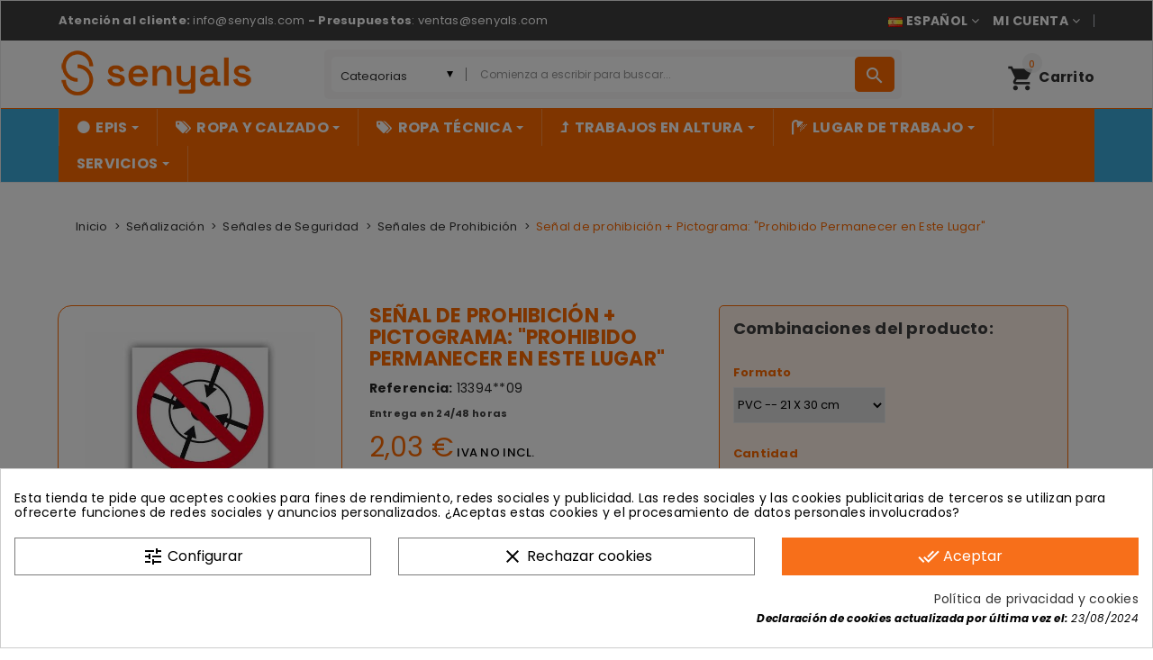

--- FILE ---
content_type: text/html; charset=utf-8
request_url: https://www.senyals.com/es/senales-de-prohibicion/2934-senal-prohibido-permanecer-en-este-lugar.html
body_size: 36863
content:
<!doctype html>
<html lang="es">

  <head>
    
      <meta charset="utf-8">
<meta http-equiv="x-ua-compatible" content="ie=edge">


  <meta property="og:type" content="product">
  <meta property="og:url" content="https://www.senyals.com/es/senales-de-prohibicion/2934-1881-senal-prohibido-permanecer-en-este-lugar.html#/2062-tipo_material_baterias-pvc_21_x_30_cm">
  <meta property="og:title" content="Señal de prohibición + Pictograma: &quot;Prohibido Permanecer en Este Lugar&quot;">
  <meta property="og:description" content=" Señal rectangular que indica la prohibición de permanecer en un determinado lugar. Disponible en varios tamaños y formatos. Fabricadas con tinta UV, para uso en Interior y Exterior. 
   Cumple con la normativa : UNE 1115. ">
  <meta property="og:image" content="https://www.senyals.com/7036-large_default/senal-prohibido-permanecer-en-este-lugar.jpg">
      <meta property="product:price:amount" content="2.03">
    <meta property="product:price:currency" content="EUR">
  


        
                <div itemprop="hasMerchantReturnPolicy" itemscope itemtype="http://schema.org/MerchantReturnPolicy">
                <meta itemprop="applicableCountry" content="ES">
                <meta itemprop="returnPolicyCountry" content="ES">
                <meta itemprop="returnPolicyCategory" content="https://schema.org/MerchantReturnFiniteReturnWindow">
                <meta itemprop="merchantReturnDays" content="15">
                <meta itemprop="returnMethod" content="https://schema.org/ReturnByMail">
                <meta itemprop="returnFees" content="https://schema.org/FreeReturn">
            </div>
        

  <title>Señal de prohibición + Pictograma: &quot;Prohibido Permanecer en Este Lugar&quot;</title>
  <meta name="description" content="Señal rectangular que indica la prohibición de permanecer en un determinado lugar. Fabricadas con tinta UV, para uso en Interior y Exterior.">
  <meta name="keywords" content="">
        <link rel="canonical" href="https://www.senyals.com/es/senales-de-prohibicion/2934-senal-prohibido-permanecer-en-este-lugar.html">
  

<meta name="viewport" content="width=device-width, initial-scale=1">

<link rel="icon" type="image/vnd.microsoft.icon" href="https://www.senyals.com/img/favicon.ico?1743774031">
<link rel="shortcut icon" type="image/x-icon" href="https://www.senyals.com/img/favicon.ico?1743774031">
<link href="https://fonts.googleapis.com/css?family=Poppins:100,100i,200,200i,300,300i,400,400i,500,500i,600,600i,700,700i,800,800i,900,900i&amp;subset=devanagari,latin-ext" rel="stylesheet">

  

  <link rel="stylesheet" href="https://www.senyals.com/themes/theme_angara3/assets/cache/theme-174b7e1078.css" type="text/css" media="all">





  

  <script type="text/javascript" src="https://challenges.cloudflare.com/turnstile/v0/api.js" async></script>



  <script type="text/javascript">
        var baseDir = "\/";
        var id_lang = 1;
        var possearch_image = 1;
        var possearch_number = 10;
        var prestashop = {"cart":{"products":[],"totals":{"total":{"type":"total","label":"Total","amount":0,"value":"0,00\u00a0\u20ac"},"total_including_tax":{"type":"total","label":"Total (impuestos incl.)","amount":0,"value":"0,00\u00a0\u20ac"},"total_excluding_tax":{"type":"total","label":"Total (impuestos excl.)","amount":0,"value":"0,00\u00a0\u20ac"}},"subtotals":{"products":{"type":"products","label":"Subtotal","amount":0,"value":"0,00\u00a0\u20ac"},"discounts":null,"shipping":{"type":"shipping","label":"Transporte","amount":0,"value":""},"tax":{"type":"tax","label":"Impuestos","amount":0,"value":"0,00\u00a0\u20ac"}},"products_count":0,"summary_string":"0 art\u00edculos","vouchers":{"allowed":1,"added":[]},"discounts":[],"minimalPurchase":0,"minimalPurchaseRequired":""},"currency":{"id":1,"name":"Euro","iso_code":"EUR","iso_code_num":"978","sign":"\u20ac"},"customer":{"lastname":null,"firstname":null,"email":null,"birthday":null,"newsletter":null,"newsletter_date_add":null,"optin":null,"website":null,"company":null,"siret":null,"ape":null,"is_logged":false,"gender":{"type":null,"name":null},"addresses":[]},"language":{"name":"Espa\u00f1ol (Spanish)","iso_code":"es","locale":"es-ES","language_code":"es","is_rtl":"0","date_format_lite":"d\/m\/Y","date_format_full":"d\/m\/Y H:i:s","id":1},"page":{"title":"","canonical":"https:\/\/www.senyals.com\/es\/senales-de-prohibicion\/2934-senal-prohibido-permanecer-en-este-lugar.html","meta":{"title":"Se\u00f1al de prohibici\u00f3n + Pictograma: \"Prohibido Permanecer en Este Lugar\"","description":"Se\u00f1al rectangular que indica la prohibici\u00f3n de permanecer en un determinado lugar. Fabricadas con tinta UV, para uso en Interior y Exterior.","keywords":"","robots":"index"},"page_name":"product","body_classes":{"lang-es":true,"lang-rtl":false,"country-ES":true,"currency-EUR":true,"layout-full-width":true,"page-product":true,"tax-display-enabled":true,"product-id-2934":true,"product-Se\u00f1al de prohibici\u00f3n + Pictograma: \"Prohibido Permanecer en Este Lugar\"":true,"product-id-category-59":true,"product-id-manufacturer-0":true,"product-id-supplier-0":true,"product-available-for-order":true},"admin_notifications":[]},"shop":{"name":"Senyals","logo":"https:\/\/www.senyals.com\/img\/senyals-logo-1631026246.jpg","stores_icon":"https:\/\/www.senyals.com\/img\/logo_stores.png","favicon":"https:\/\/www.senyals.com\/img\/favicon.ico"},"urls":{"base_url":"https:\/\/www.senyals.com\/","current_url":"https:\/\/www.senyals.com\/es\/senales-de-prohibicion\/2934-senal-prohibido-permanecer-en-este-lugar.html","shop_domain_url":"https:\/\/www.senyals.com","img_ps_url":"https:\/\/www.senyals.com\/img\/","img_cat_url":"https:\/\/www.senyals.com\/img\/c\/","img_lang_url":"https:\/\/www.senyals.com\/img\/l\/","img_prod_url":"https:\/\/www.senyals.com\/img\/p\/","img_manu_url":"https:\/\/www.senyals.com\/img\/m\/","img_sup_url":"https:\/\/www.senyals.com\/img\/su\/","img_ship_url":"https:\/\/www.senyals.com\/img\/s\/","img_store_url":"https:\/\/www.senyals.com\/img\/st\/","img_col_url":"https:\/\/www.senyals.com\/img\/co\/","img_url":"https:\/\/www.senyals.com\/themes\/theme_angara3\/assets\/img\/","css_url":"https:\/\/www.senyals.com\/themes\/theme_angara3\/assets\/css\/","js_url":"https:\/\/www.senyals.com\/themes\/theme_angara3\/assets\/js\/","pic_url":"https:\/\/www.senyals.com\/upload\/","pages":{"address":"https:\/\/www.senyals.com\/es\/direccion","addresses":"https:\/\/www.senyals.com\/es\/direcciones","authentication":"https:\/\/www.senyals.com\/es\/iniciar-sesion","cart":"https:\/\/www.senyals.com\/es\/carrito","category":"https:\/\/www.senyals.com\/es\/index.php?controller=category","cms":"https:\/\/www.senyals.com\/es\/index.php?controller=cms","contact":"https:\/\/www.senyals.com\/es\/contactenos","discount":"https:\/\/www.senyals.com\/es\/descuento","guest_tracking":"https:\/\/www.senyals.com\/es\/seguimiento-pedido-invitado","history":"https:\/\/www.senyals.com\/es\/historial-compra","identity":"https:\/\/www.senyals.com\/es\/datos-personales","index":"https:\/\/www.senyals.com\/es\/","my_account":"https:\/\/www.senyals.com\/es\/mi-cuenta","order_confirmation":"https:\/\/www.senyals.com\/es\/confirmacion-pedido","order_detail":"https:\/\/www.senyals.com\/es\/index.php?controller=order-detail","order_follow":"https:\/\/www.senyals.com\/es\/seguimiento-pedido","order":"https:\/\/www.senyals.com\/es\/pedido","order_return":"https:\/\/www.senyals.com\/es\/index.php?controller=order-return","order_slip":"https:\/\/www.senyals.com\/es\/facturas-abono","pagenotfound":"https:\/\/www.senyals.com\/es\/pagina-no-encontrada","password":"https:\/\/www.senyals.com\/es\/recuperar-contrase\u00f1a","pdf_invoice":"https:\/\/www.senyals.com\/es\/index.php?controller=pdf-invoice","pdf_order_return":"https:\/\/www.senyals.com\/es\/index.php?controller=pdf-order-return","pdf_order_slip":"https:\/\/www.senyals.com\/es\/index.php?controller=pdf-order-slip","prices_drop":"https:\/\/www.senyals.com\/es\/productos-rebajados","product":"https:\/\/www.senyals.com\/es\/index.php?controller=product","search":"https:\/\/www.senyals.com\/es\/busqueda","sitemap":"https:\/\/www.senyals.com\/es\/mapa del sitio","stores":"https:\/\/www.senyals.com\/es\/tiendas","supplier":"https:\/\/www.senyals.com\/es\/proveedor","register":"https:\/\/www.senyals.com\/es\/iniciar-sesion?create_account=1","order_login":"https:\/\/www.senyals.com\/es\/pedido?login=1"},"alternative_langs":{"es":"https:\/\/www.senyals.com\/es\/senales-de-prohibicion\/2934-senal-prohibido-permanecer-en-este-lugar.html","pt-pt":"https:\/\/www.senyals.com\/pt\/sinais-de-proibicao\/2934-senal-prohibido-permanecer-en-este-lugar.html"},"theme_assets":"\/themes\/theme_angara3\/assets\/","actions":{"logout":"https:\/\/www.senyals.com\/es\/?mylogout="},"no_picture_image":{"bySize":{"side_default":{"url":"https:\/\/www.senyals.com\/img\/p\/es-default-side_default.jpg","width":70,"height":92},"small_default":{"url":"https:\/\/www.senyals.com\/img\/p\/es-default-small_default.jpg","width":98,"height":113},"cart_default":{"url":"https:\/\/www.senyals.com\/img\/p\/es-default-cart_default.jpg","width":125,"height":145},"home_default":{"url":"https:\/\/www.senyals.com\/img\/p\/es-default-home_default.jpg","width":350,"height":405},"medium_default":{"url":"https:\/\/www.senyals.com\/img\/p\/es-default-medium_default.jpg","width":458,"height":530},"large_default":{"url":"https:\/\/www.senyals.com\/img\/p\/es-default-large_default.jpg","width":600,"height":600}},"small":{"url":"https:\/\/www.senyals.com\/img\/p\/es-default-side_default.jpg","width":70,"height":92},"medium":{"url":"https:\/\/www.senyals.com\/img\/p\/es-default-home_default.jpg","width":350,"height":405},"large":{"url":"https:\/\/www.senyals.com\/img\/p\/es-default-large_default.jpg","width":600,"height":600},"legend":""}},"configuration":{"display_taxes_label":true,"display_prices_tax_incl":false,"is_catalog":false,"show_prices":true,"opt_in":{"partner":false},"quantity_discount":{"type":"discount","label":"Unit discount"},"voucher_enabled":1,"return_enabled":0},"field_required":[],"breadcrumb":{"links":[{"title":"Inicio","url":"https:\/\/www.senyals.com\/es\/"},{"title":"Se\u00f1alizaci\u00f3n","url":"https:\/\/www.senyals.com\/es\/54-senalizacion"},{"title":"Se\u00f1ales de Seguridad","url":"https:\/\/www.senyals.com\/es\/55-senales-de-seguridad"},{"title":"Se\u00f1ales de Prohibici\u00f3n","url":"https:\/\/www.senyals.com\/es\/59-senales-de-prohibicion"},{"title":"Se\u00f1al de prohibici\u00f3n + Pictograma: \"Prohibido Permanecer en Este Lugar\"","url":"https:\/\/www.senyals.com\/es\/senales-de-prohibicion\/2934-senal-prohibido-permanecer-en-este-lugar.html"}],"count":5},"link":{"protocol_link":"https:\/\/","protocol_content":"https:\/\/"},"time":1769811945,"static_token":"17efc3039d8c0938e4720985bff1fc5f","token":"1927b80786cb62e55d1235d917741946","debug":false};
        var psr_icon_color = "#F19D76";
      </script>



  

  <script type="text/javascript" src="https://www.senyals.com/themes/core.js" ></script>

  <script type="text/javascript" src="https://www.senyals.com/themes/theme_angara3/assets/js/theme.js" ></script>

  <script type="text/javascript" src="https://www.senyals.com/modules/blockreassurance/views/dist/front.js" ></script>

  <script type="text/javascript" src="https://www.senyals.com/modules/cookiesplus/views/js/cookiesplus-front.js" async></script>

  <script type="text/javascript" src="https://www.senyals.com/modules/vatchecker/views/js/front.js" ></script>

  <script type="text/javascript" src="https://www.senyals.com/modules/ets_newproducts/views/js/slick.min.js" ></script>

  <script type="text/javascript" src="https://www.senyals.com/modules/ets_newproducts/views/js/front.js" ></script>

  <script type="text/javascript" src="https://www.senyals.com/modules/seur/views/js/front.js" ></script>

  <script type="text/javascript" src="https://www.senyals.com/modules/posstaticblocks/js/jquery.fullPage.min.js" ></script>

  <script type="text/javascript" src="https://www.senyals.com/modules/possearchproducts/bootstrap-select.js" ></script>

  <script type="text/javascript" src="https://www.senyals.com/modules/possearchproducts/possearch.js" ></script>

  <script type="text/javascript" src="https://www.senyals.com/modules/ets_blog/views/js/owl.carousel.js" ></script>

  <script type="text/javascript" src="https://www.senyals.com/modules/ets_blog/views/js/home_blog.js" ></script>

  <script type="text/javascript" src="https://www.senyals.com/modules/correosexpress/views/js/textareaCounter.js" ></script>

  <script type="text/javascript" src="https://www.senyals.com/themes/theme_angara3/modules/ets_megamenu/views/js/megamenu.js" ></script>

  <script type="text/javascript" src="https://www.senyals.com/themes/theme_angara3/modules/ets_megamenu/views/js/jquery.countdown.min.js" ></script>

  <script type="text/javascript" src="https://www.senyals.com/themes/theme_angara3/modules/ets_megamenu/views/js/clock.js" ></script>

  <script type="text/javascript" src="https://www.senyals.com/js/jquery/ui/jquery-ui.min.js" ></script>

  <script type="text/javascript" src="https://www.senyals.com/modules/possearchproducts/possearch.js" ></script>

  <script type="text/javascript" src="https://www.senyals.com/themes/theme_angara3/modules/ps_shoppingcart/ps_shoppingcart.js" ></script>

  <script type="text/javascript" src="https://www.senyals.com/themes/theme_angara3/assets/js/custom.js" ></script>






  <style>
            div#cookiesplus-modal,
        #cookiesplus-modal > div,
        #cookiesplus-modal p {
            background-color: #FFFFFF !important;
        }
    
            #cookiesplus-modal > div,
        #cookiesplus-modal p {
            color: #000 !important;
        }
    
            #cookiesplus-modal .cookiesplus-accept {
            background-color: #f76f1a !important;
        }
    
            #cookiesplus-modal .cookiesplus-accept {
            border: 1px solid #f76f1a !important;
        }
    

            #cookiesplus-modal .cookiesplus-accept {
            color: #FFFFFF !important;
        }
    
            #cookiesplus-modal .cookiesplus-accept {
            font-size: 16px !important;
        }
    
    
            #cookiesplus-modal .cookiesplus-more-information {
            background-color: #FFFFFF !important;
        }
    
            #cookiesplus-modal .cookiesplus-more-information {
            border: 1px solid #7A7A7A !important;
        }
    
            #cookiesplus-modal .cookiesplus-more-information {
            color: #000 !important;
        }
    
            #cookiesplus-modal .cookiesplus-more-information {
            font-size: 16px !important;
        }
    
    
            #cookiesplus-modal .cookiesplus-reject {
            background-color: #FFFFFF !important;
        }
    
            #cookiesplus-modal .cookiesplus-reject {
            border: 1px solid #7A7A7A !important;
        }
    
            #cookiesplus-modal .cookiesplus-reject {
            color: #000 !important;
        }
    
            #cookiesplus-modal .cookiesplus-reject {
            font-size: 16px !important;
        }
    
    
            #cookiesplus-modal .cookiesplus-save:not([disabled]) {
            background-color: #FFFFFF !important;
        }
    
            #cookiesplus-modal .cookiesplus-save:not([disabled]) {
            border: 1px solid #7A7A7A !important;
        }
    
            #cookiesplus-modal .cookiesplus-save:not([disabled]) {
            color: #000 !important;
        }
    
            #cookiesplus-modal .cookiesplus-save {
            font-size: 16px !important;
        }
    
    
    
    #cookiesplus-tab {
                                    bottom: 55%;
                left: 0;
                -webkit-transform: rotate(-90deg) translateX(-100%);
                -moz-transform: rotate(-90deg) translateX(-100%);
                -ms-transform: rotate(-90deg) translateX(-100%);
                -o-transform: rotate(-90deg) translateX(-100%);
                transform: rotate(-90deg) translateX(-100%);
                transform-origin: 0 0;
                    
        
            }
</style>
<script>   
	var linkjq = "/modules/baproductzoommagnifier/views/js/jquery-3.3.1.min.js";
	
	if (!window.jQuery){
		var jq = document.createElement("script");
		jq.type = "text/javascript";
		jq.src = linkjq;
		document.getElementsByTagName('head')[0].appendChild(jq);
		console.log("Added jQuery!");
	} else {
		console.log("jQuery already exists.");
	}
	window.onload = function(){
		$('body').append('<script src="/modules/baproductzoommagnifier/views/js/zoomple.js" type="text/javascript" charset="utf-8">');
		var ba1 = "";
		var ba2 = "/modules/baproductzoommagnifier/views/js/zoomfixs.js";
		var ba3 = "";
		if (ba1 != '') {
			$('body').append('<script src="" type="text/javascript" charset="utf-8">');
		}
		if (ba2 != '') {
			$('body').append('<script src="/modules/baproductzoommagnifier/views/js/zoomfixs.js" type="text/javascript" charset="utf-8">');
		}
		if (ba3 != '') {
			$('body').append('<script src="" type="text/javascript" charset="utf-8">');
		}
	}
</script>

<style type="text/css" media="screen">
	#index ul.product_list.tab-pane > li,ul.product_list.grid > li{
		height: auto !important;
	}
	.image_wrap img{
 		width:900px !important;
 		height:900px !important;

	}
	.image_wrap>img,#zoomple_image_overlay{
		max-width: none !important;
	}
	.magnify > .magnify-lens{
		box-shadow: 0 0 20px 4px #000;
	}
	.caption-wrap{
		display: none;
	}
	.image_wrap{
		opacity: 1;
	}
	
	.container1{
  max-width:500px;
  position:relative;
  border:solid;
  font-size:0;
  overflow:hidden;
  }
.origin{
  width:100%;
}

.zoom{
  width:140px;
  height:140px;
  border-radius:50%;
  position:absolute;
  top:0;z-index:2;
  border:solid 4px #ccc;
  z-index: 9999;

}
.span_link{
	display: none !important;
}
</style>
<script type="text/javascript">
	var linkurl = "/modules/baproductzoommagnifier/";
	if (navigator.appVersion.indexOf("Win")!=-1){
		
		var isSafari = /constructor/i.test(window.HTMLElement) || (function (p) { return p.toString() === "[object SafariRemoteNotification]"; })(!window['safari'] || (typeof safari !== 'undefined' && safari.pushNotification));
		if(isSafari == true ){
			$('body').append(linkurl + '/views/css/safaw.css');
		}
		
	}
</script>
             <script>
                 var width_box = '400';
                 var height_box = '400';
                 var time_lens_run = '1';
                 var active_mobile = '1';
                 var types = 'lens';
                 var cursors = 'true';
                 var active = '1';
                 var page_type = 'product';
                 var width_boxm = '200';
                 var height_boxm = '200';
                 var typem = 'lens';
                 var check160 = '';
                 var check170 = '1';
             </script>

    <meta id="js-rcpgtm-tracking-config" data-tracking-data="%7B%22bing%22%3A%7B%22tracking_id%22%3A%22%22%2C%22feed%22%3A%7B%22id_product_prefix%22%3A%22%22%2C%22id_product_source_key%22%3A%22id_product%22%2C%22id_variant_prefix%22%3A%22%22%2C%22id_variant_source_key%22%3A%22id_attribute%22%7D%7D%2C%22context%22%3A%7B%22browser%22%3A%7B%22device_type%22%3A1%7D%2C%22localization%22%3A%7B%22id_country%22%3A6%2C%22country_code%22%3A%22ES%22%2C%22id_currency%22%3A1%2C%22currency_code%22%3A%22EUR%22%2C%22id_lang%22%3A1%2C%22lang_code%22%3A%22es%22%7D%2C%22page%22%3A%7B%22controller_name%22%3A%22product%22%2C%22products_per_page%22%3A100%2C%22category%22%3A%5B%5D%2C%22search_term%22%3A%22%22%7D%2C%22shop%22%3A%7B%22id_shop%22%3A1%2C%22shop_name%22%3A%22Senyals%22%2C%22base_dir%22%3A%22https%3A%2F%2Fwww.senyals.com%2F%22%7D%2C%22tracking_module%22%3A%7B%22module_name%22%3A%22rcpgtagmanager%22%2C%22checkout_module%22%3A%7B%22module%22%3A%22default%22%2C%22controller%22%3A%22order%22%7D%2C%22service_version%22%3A%227%22%2C%22token%22%3A%2268ac097bd0103938d99635b72e17252d%22%7D%2C%22user%22%3A%5B%5D%7D%2C%22criteo%22%3A%7B%22tracking_id%22%3A%22%22%2C%22feed%22%3A%7B%22id_product_prefix%22%3A%22%22%2C%22id_product_source_key%22%3A%22id_product%22%2C%22id_variant_prefix%22%3A%22%22%2C%22id_variant_source_key%22%3A%22id_attribute%22%7D%7D%2C%22facebook%22%3A%7B%22tracking_id%22%3A%22%22%2C%22feed%22%3A%7B%22id_product_prefix%22%3A%22%22%2C%22id_product_source_key%22%3A%22id_product%22%2C%22id_variant_prefix%22%3A%22%22%2C%22id_variant_source_key%22%3A%22id_attribute%22%7D%7D%2C%22ga4%22%3A%7B%22tracking_id%22%3A%22G-7S6RRMFEBB%22%2C%22is_data_import%22%3Atrue%7D%2C%22gads%22%3A%7B%22tracking_id%22%3A%2216779258076%22%2C%22merchant_id%22%3A%22515229689%22%2C%22conversion_labels%22%3A%7B%22create_account%22%3A%22%22%2C%22product_view%22%3A%22%22%2C%22add_to_cart%22%3A%22%22%2C%22begin_checkout%22%3A%22%22%2C%22purchase%22%3A%229y_4CIyvnp0aENzR_MA-%22%7D%7D%2C%22gfeeds%22%3A%7B%22retail%22%3A%7B%22is_enabled%22%3Afalse%2C%22id_product_prefix%22%3A%22%22%2C%22id_product_source_key%22%3A%22id_product%22%2C%22id_variant_prefix%22%3A%22%22%2C%22id_variant_source_key%22%3A%22id_attribute%22%7D%2C%22custom%22%3A%7B%22is_enabled%22%3Afalse%2C%22id_product_prefix%22%3A%22%22%2C%22id_product_source_key%22%3A%22id_product%22%2C%22id_variant_prefix%22%3A%22%22%2C%22id_variant_source_key%22%3A%22id_attribute%22%2C%22is_id2%22%3Afalse%7D%7D%2C%22gtm%22%3A%7B%22tracking_id%22%3A%22GTM-KZWTPPN%22%2C%22is_disable_tracking%22%3Afalse%2C%22server_url%22%3A%22%22%7D%2C%22optimize%22%3A%7B%22tracking_id%22%3A%22%22%2C%22is_async%22%3Afalse%2C%22hiding_class_name%22%3A%22optimize-loading%22%2C%22hiding_timeout%22%3A3000%7D%2C%22pinterest%22%3A%7B%22tracking_id%22%3A%22%22%2C%22feed%22%3A%7B%22id_product_prefix%22%3A%22%22%2C%22id_product_source_key%22%3A%22id_product%22%2C%22id_variant_prefix%22%3A%22%22%2C%22id_variant_source_key%22%3A%22id_attribute%22%7D%7D%2C%22tiktok%22%3A%7B%22tracking_id%22%3A%22%22%2C%22feed%22%3A%7B%22id_product_prefix%22%3A%22%22%2C%22id_product_source_key%22%3A%22id_product%22%2C%22id_variant_prefix%22%3A%22%22%2C%22id_variant_source_key%22%3A%22id_attribute%22%7D%7D%2C%22twitter%22%3A%7B%22tracking_id%22%3A%22%22%2C%22events%22%3A%7B%22add_to_cart_id%22%3A%22%22%2C%22payment_info_id%22%3A%22%22%2C%22checkout_initiated_id%22%3A%22%22%2C%22product_view_id%22%3A%22%22%2C%22lead_id%22%3A%22%22%2C%22purchase_id%22%3A%22%22%2C%22search_id%22%3A%22%22%7D%2C%22feed%22%3A%7B%22id_product_prefix%22%3A%22%22%2C%22id_product_source_key%22%3A%22id_product%22%2C%22id_variant_prefix%22%3A%22%22%2C%22id_variant_source_key%22%3A%22id_attribute%22%7D%7D%7D">
    <script type="text/javascript" data-keepinline="true" data-cfasync="false" src="/modules/rcpgtagmanager/views/js/hook/trackingClient.bundle.js"></script>
<style type="text/css">
.animation1 {
	 -webkit-transition-duration: 500ms !important;
    -moz-transition-duration: 500ms !important;
    -o-transition-duration: 500ms !important;
    transition-duration: 500ms !important;
}

</style>        <style type="text/css">@media only screen and (max-width: 900px) { .js-product-miniature { padding-left: 1%; } .js-product-miniature .product-price-and-shipping .price { font-size: 25px; } .js-product-miniature .product_desc .product_name { font-size: 20px; } .product-prices .price { font-weight: 600; } .banner7-des { position: absolute; left: 10px; top: 70%; max-width: fit-content; right: 30%; } .banner-table { width: 100%; border-collapse: collapse; } .banner-cell { width: 75%; padding: 0; } .banner-cell a { display: block; width: 100%; height: 100%; } .banner-cell img { width: 100%; height: 100%; object-fit: cover; display: block; } /* Oscurece el color de las descripciones */ .text-muted { display: block; color: #414141!important; } .category-miniature{ display: block; } .redesmovil {display:none;} } @media only screen and (max-width : 900px) { #subcategories ul li { width: 50%; text-align: center; } } @media only screen and (min-width : 901px) { #subcategories ul li { width: 25%; text-align: center; } @media (max-width: 450px) #js-product-list .product_content.grid .item-product { clear: both; height: 450px; } .pcfuera {display: none;} .product-add-to-cart visible-sm visible-xs {display:none;} .banner7-des { top: 70%; } } #js-product-list .product_content .item-product .js-product-miniature { background: transparent; border: none; height: 380px; } .product-discounts>.product-discounts-title { padding-top: 10px; } p { font-size: 14px; color: #252525; } .product-discounts>.table-product-discounts thead tr th { font-size: 15px; } .product-discounts>.table-product-discounts tbody tr { font-size: 15px; } #left-column .block, #right-column .block { display: none; } .pt_custommenu .pt_menu .popup .block1 .column .itemMenuName { font-weight: 700; } .pt_custommenu .pt_menu .popup .block1 .column { padding-right: 20px; } .block-categories .category-sub-menu li[data-depth="0"]>a { font-weight: 600; font-size: 15px; } .block-categories .category-sub-menu .category-sub-link { font-size: 13px; font-weight: 600; } .block-categories .category-sub-menu li a:hover { color: #ff6b00; } .block-categories .category-top-menu li>.category-sub-menu { background: #f7f7f7; } .block-categories .category-sub-menu .category-sub-link { background: #f7f7f7; } #search_filters .facet .collapse { background: #f7f7f7; } #search_filters .facet .facet-label a:hover { color: #ff6b00; } .product-quantity #quantity_wanted { padding: 010px; } .blockcart .header a { color: #333333; font-weight: bold; font-size: larger; } .owl-carousel .owl-stage { background: white; } .pos_title { margin-bottom: 10px; margin-top: 20px; } .product-variants>.product-variants-item ul li { margin-bottom: 15px; } .pt_custommenu .pt_menu .popup .block1 .column .itemMenuName { font-size: 16px; } .pt_custommenu .pt_menu .popup .block1 .column .itemSubMenu .itemMenuName { font-size: 15px; } .video-responsive { position: relative; padding-bottom: 56.25%; /* 16/9 ratio */ padding-top: 30px; /* IE6 workaround*/ height: 0; overflow: hidden; } .video-responsive iframe, .video-responsive object, .video-responsive embed { position: absolute; top: 0; left: 0; width: 100%; height: 100%; } .videopopup {display: none;} .momo { margin-top: -28px; } #pt_menu_link { float: left; background: #333333; } .js-product-miniature .product_desc .product_name { text-transform: uppercase; } .enviofree { font-size: 14px; color: #ffffff; background: #ff6b00; font-weight: 400; width: max-content; padding-left: 10px; padding-right: 10px; } .enviofreecategory { font-size: 14px; color: #ffffff; background: #ff6b00; font-weight: 400; width: 100%; padding-left: 10px; padding-right: 10px; } .ets_comment_form_blog { display: none; } .blog { width: 100%; } .ets_blog_img_wrapper img, .blog-product-list img { display: none; } .blog_description p { font-size: 18px; padding-bottom: 15px; } .blog_description ul li { font-size: 18px; padding-bottom: 12px; } .page-heading .title_cat { font-size: xx-large; } #header nav.header-nav { color: white; } .localiz_block .expand-more { color: #fff; font-size: 14px; text-transform: uppercase; font-weight: 700; text-decoration-line: underline; text-decoration-color: #ff6b00; text-decoration-thickness: 3px; } .localiz_block .dropdown-item { font-size: 14px; color: #1e1d1d; font-weight: bold; } /* oculta o muestra la tabla de productos por dispositivo */ @media only screen and (max-width: 767px) { /* Reglas para dispositivos móviles */ .tablapc { display: none; } .tablamovil { display: table; width: 100%; } } @media only screen and (min-width: 768px) { /* Reglas para dispositivos de escritorio */ .tablamovil { display: none; } .tablapc { display: table; width: 85%; margin: auto; } } /* Edita la zona de slider en Desktop */ @media screen and (min-width: 992px) { .offset-lg-3 { margin-left: 0; width:100%; } .ets-blog-wrapper-detail { background-color: #fff; padding: 30px; margin-bottom: 30px; float: left; width: 90%; padding-left: 15%; } } /* Modifica el menú en mobile */ .ybc-menu-vertical-button, .transition_floating .close_menu, .transition_full .close_menu { background-color: red; color: #ff6b00; } .ets_mm_megamenu_content .ets_mm_megamenu_content_content { background: #ff6b00; } .ybc-menu-toggle { color: #fff; } .ybc-menu-toggle .icon-bar { background-color: #fff; } /* Modifica el menú en desktop */ @media screen and (min-width: 1024px) { .ets_mm_megamenu.sticky_enabled.scroll_heading { top: 0px !important; z-index: 99999 !important; } } #header .header-top.scroll-menu { background: #fff !Important; position: absolute; } /* Reorganizando el header en mobile */ @media screen and (max-width: 767px) { .contact-link { display: none; } } /* BANNER TIENDA */ .botoncompra { display: inline-block; padding: 10px 20px; background-color: #3e3e3e; color: white; text-decoration: none; border-radius: 5px; transition: background-color 0.3s; float: right; margin-right: -29%; margin-top: 15px; font-weight: 600; } .botoncompra:hover { background-color: #1c1b1b; } .botoncompra2 { display: inline-block; margin: 0 auto; padding: 10px 20px; background-color: #ff6b00; color: white; text-decoration: none; border-radius: 5px; transition: background-color 0.3s; font-weight: 600; margin-left: 35%; } .botoncompra2:hover { background-color: #1c1b1b; } .encabezadomaster { font-size: 45px; float: right; padding-right: 15px; font-weight: 700; animation: scale 3s infinite; } @keyframes scale { 0% { transform: scale(1); } 5% { transform: scale(1.1); } 50% { transform: scale(1); } } .subencabezadobanner { font-size: 16px; float: right; padding-right: 15px; font-weight: 400; padding:10px; } .encabezadomaster2 { font-size: 16px; color: white; background: #000000a3; text-align: center; font-weight: 700; } .subencabezadobanner2 { font-size: 12px; color: white; background: #000000a3; text-align: center; font-weight: 400; } @media (max-width: 767px) { .encabezadomaster { font-size: 28px; float: inherit; font-weight: 700; background: white; padding: 10px; line-height: 30px; animation: scale 3s infinite; } @keyframes scale { 0% { transform: scale(1); } 5% { transform: scale(1); } 50% { transform: scale(1); } } .subencabezadobanner { font-size: 16px; float: inherit; width: 100%; font-weight: 400; background: white; margin-top: -30px; } .botoncompra { display: inline-block; padding: 15px 20px; background-color: #3e3e3e; color: white; text-decoration: none; border-radius: 5px; transition: background-color 0.3s; float: inherit; margin-right: 0; margin-top: 0; font-weight: 600; font-size: 20px; } .botoncompra2 { display: block; margin: 0 auto; padding: 10px 20px; background-color: #ff6b00; color: white; text-decoration: none; border-radius: 5px; transition: background-color 0.3s; font-weight: 600; margin-left: 0; } .subencabezadobanner2 { display: none; } .banner-table { width: 100%; border-collapse: collapse; } .banner-cell { width: 70%; padding: 0; } .banner-cell a { display: block; width: 100%; height: 100%; } .banner-cell img { width: 100%; height: 100%; object-fit: cover; display: block; } .tablamini { width: 30%; padding: 10px; background-repeat: no-repeat; background-size: cover; } } @media screen and (max-width: 768px) { .banner-cell { width: 100%; } .tablamini { display: none; } } /* Corrige el margen de la posición 2 */ .position2 { background: #f7f7f7; padding-top: 1px; margin-bottom: 50px; } @media (min-width: 768px) { .position2 { margin-top: -50px; } } /* Oculta el back to top de todas partes */ .back-top a { display: none; } /* Botón de añadir al carrito secundario fijo en el footer */ .product-add-to-cart--fixed { position: fixed; bottom: 0; width: 100%; background-color: #ff6b00; padding: 1px; z-index: 999; margin-left: -1%; display: block; left: 0; text-align: center; } .product-add-to-cart--fixed::before { display: none; } .product-minimal-quantity { display: inline; } .product-quantity .qty { margin-right: 5px; } .product-quantity .add { display: contents; } .product-quantity .qty2 { float: inherit; width: auto; margin-bottom: .5rem; } .btn.btn-primary.add-to-cart.btn82 {background: #424242;} .btn.btn-primary.add-to-cart.btn82:hover { background-color: #101010; } .atribuoculto .custom-control-label.custom-control2 { display:none; } .atribuoculto .custom-input-radio [type="checkbox"], .custom-input-radio [type="radio"] { box-sizing: border-box; padding: 0; display: inline-block; width: 100%; } .atribuoculto .custom-input-container.pull-xs-left { float: left!important; background: white; margin-left: 5px; margin-right: 10px; margin-bottom: -15px; padding: 8px; border: solid 2px; border-color: #8e6666; } .atribuoculto .ttextoatri {display:table-row; color:white;} /* Oculta los atributos en la versión de mobile para el botón fijo */ @media (max-width: 767px) { .atribuoculto { display: none; } } /* corrige el error del desplegable de cuenta en versión mobile */ @media (max-width: 767px) { .localiz_block .dropdown-menu { z-index: 999999; } } #content.bootstrap .card { position: relative; display: block; background-color: #fff0; border: 1px solid #dbe6e9; border-radius: 5px; box-shadow: 0 0 4px 0 rgba(0,0,0,.06); } /* Mejora el padding en las bullet list */ ol, ul, dl { margin: 0; padding: 0; padding-bottom: 10px; } /* Añade bordes a la zona de categorías */ .block-categories .category-top-menu li>.category-sub-menu { border: 1px solid #ff6b00; } .block-categories .category-sub-menu { background: #f7f7f7; } /* Da formato al plazo de entrega */ .delivery-in-stock { line-height: 5px; color: #424242; font-weight: bold; font-size: 11px; } /* Codificación para el footer de reseñas */ .footer-top { background: #f7f7f7; border-bottom: solid 1px #dedede; align-content: center; padding-bottom: 15px; padding-left: 20%; } #footer p { color: #666666; font-size: 13px; margin: 0; line-height: 28px; padding-bottom: 15px; } @media only screen and (max-width: 767px) { .footer-top { /* Estilos específicos para dispositivos móviles */ padding-left: 0; /* Puedes ajustar el valor según sea necesario */ } } /* Mejora la parte de categorías */ .li.block-category #category-description p, .block-category #category-description strong { color: #000000; font-weight: bold; line-height: initial; } #category-description p, .block-category #category-description, h2 { padding-bottom: 10px; color: #ff6b00; } /* Clase para el menu en Black Friday */ .blackfriday { background: black; color: #fffff } .fa-sun-o:before { content: "\f185"; color: #ffee00; } .fa-fire:before { content: "\f06d"; color: #fff900; } /* Oculta el badge de JudgeMe */ .jdgm-verified-badge.jdgm-verified-badge { display: none !important; } .imgrecomend img { border-radius: 5px; border: solid 1px #242424; } /* Ocultar elementos de menú entre 1366px y 995px */ @media (max-width: 1366px) and (min-width: 996px) { .contactomenu, .blogmenu, .blackfriday { display: none; /* Ocultar el elemento */ } } /* Mejora los bullet list de los productos */ .product-description ul { list-style: disc; padding-left: 0; padding-left: 25px !important; } /* Mejora el grid de nuevos productos */ @media only screen and (min-width: 768px) { .js-product-miniature { display: inline-grid; width: 25%; } .add-to-cart-button #ets_addToCart { z-index: 1 !important; } #js-product-list .product_content .item-product .js-product-miniature { height: 550px !important; width: 100%; } } @media only screen and (max-width: 767px) { .js-product-miniature .product_desc .product_name { font-size: 18px; } .add-to-cart-button #ets_addToCart { z-index: 1 !important; } } /* Propiedades para el producto en PC a tres columnas */ @media screen and (min-width: 992px) { .product-container { display: table; width: 100%; } .product-container > div { display: table-cell; vertical-align: top; } .product-container > div:nth-child(1) { width: 30%; } .product-container > div:nth-child(2) { width: 70%; } .product-info { width: 50%; float: left; padding-right: 15px; } .product-info h1 { color: #ff6b00; text-transform: uppercase; } .breadcrumb_container .breadcrumb { margin-top: 1px; border-radius: 15px !important; } .breadcrumb_container .breadcrumb { border: none; } .product-actions { width: 50%; float: right; padding-left: 15px; background: #ff6b0017; border-radius: 5px; padding-bottom: 15px; padding-top: 15px; border: 1px solid #ff6b00; } .container { max-width: 90%; } } @media screen and (max-width: 767px) { .product-actions { width: 100%; padding-top: 20px; } .product-info h1 { color: #ff6b00; text-transform: uppercase; } .container { max-width: 100%; } } /* Nuevos cambios ficha de producto 160924 */ .resumen p {font-size:16px;} .product-cover img { border: 1px solid #ff6b00; padding: 5px; border-radius: 15px; } .thumb-container img.selected, .thumb-container img:hover { border-color: #ff6b00; border-radius: 15px; padding: 5px; } .pos_content .owl-item .js-product-miniature img, .pos_content .owl-item .thumb-category img, .pos_content .owl-item .item_logo img, .pos_content .owl-item .thumb-container img { display: block; border: 1px solid #ff6b00; border-radius: 15px; } .table-product-discounts { width: 96% !important; } .product-description ul { font-size: 17px; } .product-description p { font-size: 17px; } .logoproductito {width: 65px;} .product-customization { margin-right: 15px; border-radius: 15px; } .card { border-radius: 15px; } .localiz_block .expand-more { text-decoration-line: none; } .block-categories .category-top-menu li>.category-sub-menu {; border-radius: 15px; } #search_filters .facet .collapse { border-radius: 15px; } #js-product-list .product_content.grid { border-radius: 15px; padding-bottom: 30px; } .pagination { border-radius: 15px; background: #ff6b0014; } .pagination .page-list { background: #fff3eb; } .products-selection { background: #fff3eb; border-radius: 15px; font-weight: bold; } /* Corrige las letras de los menus */ #header .layout_layout2 .ets_mm_block_content a, .layout_layout2.ybc_vertical_menu .mm_menus_li > a, #header .layout_layout2.ybc_vertical_menu .mm_menus_li > a, #header .layout_layout2 .ets_mm_block_content p { font-weight: 500; } /* Corrige el tamaño de las imagenes */ .product-manufacturer img {max-width: 98px;} /* Corrige las bullet list en las descripciones de categoria */ .left-column.col-xs-12.col-sm-8.col-md-9 ul { margin: 0; padding: 0; padding-bottom: 10px; list-style: disc; padding-left: 25px; font-size: 14px; } .left-column.col-xs-12.col-sm-8.col-md-9 li { padding-bottom:15px; } /* BLACK FRIDAY */ li.product-flag { background: #080808; } .highlighted-informations {display:none;} .ets-product-specific .product-infomation-content { box-shadow: 0 -5px 10px -5px rgba(0, 0, 0, .2); -webkit-box-shadow: none; -o-box-shadow: 0 -5px 10px -5px rgba(0, 0, 0, .2); -ms-box-shadow: 0 -5px 10px -5px rgba(0, 0, 0, .2); } .ets_clock { background-color: #000000; } .ybc_cd_item {color: white;} /* Ofertas BF en móviles */ @media only screen and (max-width: 768px) { .ets_hotdeal_grid_items .product-miniature.js-product-miniature { width: 100%; } } /* Estilos buscador */ .ui-autocomplete li a.search-result-link { display: flex; align-items: flex-start; /* Align items to the top */ color: black; /* Set default text color to black */ padding: 5px; text-decoration: none; /* Remove underlines from the link */ } /*Estilos para el buscador*/ .header-container .button.open-search, .v16.button.open-search { margin-top: 6px; float: right; padding-right: 75px; } .button.open-search.searchbox4-icon { border: none; } .button.open-search.searchbox4-icon:hover { border: none !important; } .button.open-search.searchbox4-icon:hover { width: 0px; } @media only screen and (max-width: 767px) { .header-container .button.open-search, .v16.button.open-search { float: right; padding-right: 5%; } #agileajaxsearch.search-box { background: #fefefe; } .search-box form { background: #cfcfcf; } #agileajaxsearch .result_search .item_product img { width: 50%; margin-top: 5px; transition: none; display: table-cell; } #agileajaxsearch .result_search .item_product:hover img { transform: scale(1); } .search-box form { margin-top: 80px; } .search-box form { clear: both; padding-top: 0px; padding-bottom: 0px; } #agile.inputsearchbox3 { font-size: 40px; font-size: 45px; line-height: 40px; } .header-container .button.open-search, .v16.button.open-search { margin-top: -3px; float: right; padding-right: 5%; } .blockcart { float: none; display: contents; margin-bottom: 15px; } } /* Aplicar estos estilos solo en dispositivos de escritorio (PC) */ @media only screen and (min-width: 768px) { #agileajaxsearch .result_search .item_product { overflow: hidden; width: 25%; display: inline-block; padding: 5px; } #agileajaxsearch.search-box { background: #ffffff; } .search-box form { background: #e8e9e9; } .search-box form .search-submit i { color: rgb(54 54 54); } .search-box form { clear: both; background: #e8e9e9; padding-top: 0px; padding-bottom: 0px; margin-top: 100px; -webkit-border-radius: 5px; -moz-border-radius: 5px; border-radius: 5px; margin-bottom: 25px; } #agile.inputsearchbox3 { color: #363636; padding: 0 15px 0 50px; } #agileajaxsearch .result_search.result3 .item_product img { -webkit-border-radius: 100px; -moz-border-radius: 100px; border-radius: 100px; width: 50%; display: block; } #agileajaxsearch .result_search .item_product img { width: 25%; margin-top: 0px; transition: none; } #agileajaxsearch .result_search .item_product:hover img { transform: scale(1); } } .price_product { font-weight: bold; color: #ff6b00; } .name_product { font-weight: bold; text-transform: uppercase; } /* Colores para los menús */ .menuses { color: #ff6b00; font-weight: bold; text-transform: uppercase; } .menuses a { color: #ff6b00 !important; font-weight: bold !important; text-transform: uppercase; } /* Adapta el contenedro por pantalla para PC */ @media screen and (min-width: 1366px) and (max-width: 1400px) { .container { max-width: 100%; } } /* Oculta la flehca gitana del menu movil (TEMPORAL) */ .arrow { display: none; } /* Colorear enlaces en las descripciones de categoria */ .descripcionlarga25 a { color: #ff6b00; font-weight: bold; } /* Oculta el mail de contacto en header */ .contact-link .info_box:first-child { display: none; }</style>
                <!-- BEGIN MerchantWidget Code -->
<script id='merchantWidgetScript'
src="https://www.gstatic.com/shopping/merchant/merchantwidget.js"
defer>
</script>
<script type="text/javascript">
merchantWidgetScript.addEventListener('load', function () {
merchantwidget.start({
position: 'LEFT_BOTTOM'
});
});
</script>
<!-- END MerchantWidget Code -->


<!-- Google tag (gtag.js) -->
<script async src="https://www.googletagmanager.com/gtag/js?id=AW-16779258076">
</script>
<script>
  window.dataLayer = window.dataLayer || [];
  function gtag(){dataLayer.push(arguments);}
  gtag('js', new Date());

  gtag('config', 'AW-16779258076');
</script>

<script type="text/javascript">
    (function(c,l,a,r,i,t,y){
        c[a]=c[a]||function(){(c[a].q=c[a].q||[]).push(arguments)};
        t=l.createElement(r);t.async=1;t.src="https://www.clarity.ms/tag/"+i;
        y=l.getElementsByTagName(r)[0];y.parentNode.insertBefore(t,y);
    })(window, document, "clarity", "script", "jf6jqgs3ca");
</script>

<script src="https://challenges.cloudflare.com/turnstile/v0/api.js" async defer></script>
    <script>

function comprobarObservaciones(){
    var comprobante = "";
    if ((jQuery)('#onepagecheckoutps').length != 0) {
        comprobante = (jQuery)('[name="message"]');
    } else {
        comprobante = (jQuery)('[name="delivery_message"]');
    }
    if (comprobante.length != 0) {
        limitarObservaciones(comprobante);
    }
}

function limitarObservaciones(comprobante){
    if(comprobante){ // SI EXISTE 
        if ((jQuery)('.originalTextareaInfo').length == 0) {
            var options2 = {
               'maxCharacterSize': 69,
               'originalStyle': 'originalTextareaInfo',
               'warningStyle' : 'warningTextareaInfo',
               'warningNumber': 10,
               'displayFormat': '#input caracteres | #left caracteres restantes | #words palabras'
            };
            comprobante.textareaCount(options2);
        }
    }
}


</script>
<!-- Inizio Codice Free GA4 PrestaShop Module by https://www.tecnoacquisti.com -->

    <!-- Global site tag (gtag.js) - Google Analytics -->
    <script async src="https://www.googletagmanager.com/gtag/js?id=G-7S6RRMFEBB"></script>
    <script>
        window.dataLayer = window.dataLayer || [];
        function gtag(){dataLayer.push(arguments);}
        gtag('js', new Date());

        gtag('config', 'G-7S6RRMFEBB');
    </script>

<!-- Fine Codice Free GA4 -->                            <link rel="alternate" href="https://www.senyals.com/es/senales-de-prohibicion/2934-senal-prohibido-permanecer-en-este-lugar.html"
                  hreflang="es-es"/>
                                    <link rel="canonical" href="https://www.senyals.com/es/senales-de-prohibicion/2934-senal-prohibido-permanecer-en-este-lugar.html"/>
                                    <link rel="alternate" href="https://www.senyals.com/es/senales-de-prohibicion/2934-senal-prohibido-permanecer-en-este-lugar.html" hreflang="x-default"/>
                                    <link rel="alternate" href="https://www.senyals.com/pt/sinais-de-proibicao/2934-senal-prohibido-permanecer-en-este-lugar.html"
                  hreflang="pt-pt"/>
            



	<script async src="https://www.googletagmanager.com/gtag/js?id=AW-1058744593"></script>
	<script>
	window.dataLayer = window.dataLayer || [];
	function gtag(){dataLayer.push(arguments);}
	gtag('js', new Date());

	gtag('config', 'AW-1058744593');
	</script>



<!-- Google tag (gtag.js) -->
<script async src="https://www.googletagmanager.com/gtag/js?id=AW-16779258076"></script>
<script>
  window.dataLayer = window.dataLayer || [];
  function gtag(){dataLayer.push(arguments);}
  gtag('js', new Date());

  gtag('config', 'AW-16779258076');
</script>

    
  
  </head>

  <body id="product" class="lang-es country-es currency-eur layout-full-width page-product tax-display-enabled product-id-2934 product-senal-de-prohibicion-pictograma-prohibido-permanecer-en-este-lugar- product-id-category-59 product-id-manufacturer-0 product-id-supplier-0 product-available-for-order sub-page">

    
    <main>
      
              
	  <div class="header-container">
		  <header id="header">
			
			  
	<nav class="header-nav">
		<div class="container">
			  <div class="contact-link">
    	 			<div class="info_box">
			email :  <a href="mailto:info@senyals.com">info@senyals.com</a>
		</div>
      </div>

<div id="user_info_top" class="localiz_block dropdown js-dropdown">
	<span class="expand-more" data-toggle="dropdown">
		Mi cuenta
		<i class="fa-angle-down"></i>
	 </span>
      <ul class="dropdown-menu">
	 	<li>
			<a href="https://www.senyals.com/es/mi-cuenta" rel="nofollow" class="dropdown-item">Mi cuenta</a>
		</li>
		<li>
			<a href="https://www.senyals.com/es/carrito" class="dropdown-item">Tramitar Pedido</a>
		</li>
		<li>
						  <a
				href="https://www.senyals.com/es/mi-cuenta"
				title="Conéctate con tu cuenta"
				rel="nofollow" class="dropdown-item"
			  >
				Conétacte
			  </a>
					</li>
	
	</ul>
</div>     	  	  <div class="contact-link"><strong>Atención al cliente: </strong>info@senyals.com<strong> - Presupuestos</strong>: ventas@senyals.com</div>
	       <div id="language_selector" class="localiz_block dropdown js-dropdown">
  <span class="expand-more" data-toggle="dropdown">
    <img src="https://www.senyals.com/img/l/1.jpg" alt="es" width="16" height="11" />
    Español
    <i class="fa-angle-down"></i>
  </span>
  <ul class="dropdown-menu">
          <li  class="current" >
        <a href="https://www.senyals.com/es/senales-de-prohibicion/2934-senal-prohibido-permanecer-en-este-lugar.html" class="dropdown-item">
          <img src="https://www.senyals.com/img/l/1.jpg" alt="es" width="16" height="11" />
          Español
        </a>
      </li>
          <li >
        <a href="https://www.senyals.com/pt/sinais-de-proibicao/2934-senal-prohibido-permanecer-en-este-lugar.html" class="dropdown-item">
          <img src="https://www.senyals.com/img/l/2.jpg" alt="pt" width="16" height="11" />
          Português PT
        </a>
      </li>
      </ul>
</div>

		</div>
	</nav>


  <div class="header-top">
    <div class="container">
       <div class="row">
        <div class="header_logo col col-lg-3 col-md-12 col-xs-12">
          <a href="https://www.senyals.com/">
            <img class="logo img-responsive" src="https://www.senyals.com/img/senyals-logo-1631026246.jpg" alt="Senyals">
          </a>
        </div>
        <div class="col col-xs-12 col-lg-9 col-md-12 display_top">
			<div class="blockcart cart-preview dropdown js-dropdown" data-refresh-url="//www.senyals.com/es/module/ps_shoppingcart/ajax">
  <div class="header" data-target="#" data-toggle="dropdown" aria-haspopup="true" aria-expanded="false" role="button">
    <a rel="nofollow" href="//www.senyals.com/es/carrito?action=show">
      <i class="material-icons">shopping_cart</i>
      Carrito      <span class="item_total">0</span>
    </a>
  </div>
  <div class="body dropdown-menu">
    <ul>
          </ul>

    <div class="price_content">
      <div class="cart-subtotals">
                  <div class="products price_inline">
            <span class="label">Subtotal</span>
            <span class="value">0,00 €</span>
          </div>
                  <div class=" price_inline">
            <span class="label"></span>
            <span class="value"></span>
          </div>
                  <div class="shipping price_inline">
            <span class="label">Transporte</span>
            <span class="value"></span>
          </div>
                  <div class="tax price_inline">
            <span class="label">Impuestos</span>
            <span class="value">0,00 €</span>
          </div>
              </div>
      <div class="cart-total price_inline">
        <span class="label">Total</span>
        <span class="value">0,00 €</span>
      </div>
    </div>
    <div class="checkout">
      <a href="//www.senyals.com/es/carrito?action=show" class="btn btn-primary">pagar</a>
    </div>
  </div>
</div>
     <!-- pos search module TOP -->
<div id="pos_search_top" class="col-lg-9 col-md-9 col-sm-12 col-xs-12">
	<form method="get" action="search" id="searchbox" class="form-inline form_search"  data-search-controller-url="/modules/possearchproducts/SearchProducts.php">
		<label for="pos_query_top"><!-- image on background --></label>
        <input type="hidden" name="controller" value="search">  
		<div class="pos_search form-group">
                             <select class="bootstrap-select" name="poscats">
					<option value="0">Categorias</option>
													<option value="54">
	 Señalización
</option>
						<option value="55">
	- -  Señales de Seguridad
</option>
						<option value="56">
	- - - -  Señales Evacuación
</option>
						<option value="57">
	- - - -  Señales Advertencia
</option>
						<option value="58">
	- - - -  Señales Obligación
</option>
						<option value="59">
	- - - -  Señales de Prohibición
</option>
						<option value="223">
	- - - -  Señales Extinción
</option>
						<option value="225">
	- - - -  Señales Informativas
</option>
						<option value="228">
	- - - -  Normativa AMYS
</option>
						<option value="260">
	- - - -  Señales Riesgo Eléctrico
</option>
						<option value="438">
	- - - -  Evacuación Clase A
</option>
								<option value="257">
	- -  Señales Personalizadas
</option>
						<option value="484">
	- - - -  Señales combinadas
</option>
								<option value="466">
	- -  Señales para Suelo
</option>
						<option value="413">
	- -  Señales Varias
</option>
						<option value="224">
	- -  Señales Otros Idiomas
</option>
						<option value="226">
	- -  Delimitación de Espacios
</option>
						<option value="229">
	- - - -  Cintas Señalización
</option>
						<option value="241">
	- - - -  Señales de limpieza
</option>
						<option value="242">
	- - - -  Postes Separadores
</option>
						<option value="473">
	- - - -  Cintas Antideslizantes
</option>
						<option value="474">
	- - - -  Topes de seguridad
</option>
								<option value="232">
	- -  Tráfico
</option>
						<option value="233">
	- - - -  Espejos de tráfico
</option>
						<option value="411">
	- - - -  Barreras
</option>
						<option value="412">
	- - - -  Conos
</option>
						<option value="483">
	- - - -  Señalización vial y de tráfico
</option>
						<option value="322">
	- - - -  Perfil de Aluminio
</option>
																	<option value="476">
	 EPIS
</option>
						<option value="477">
	- -  Guantes de trabajo
</option>
						<option value="541">
	- - - -  Guantes de trabajo para alimentación
</option>
						<option value="542">
	- - - -  Guantes anticorte
</option>
						<option value="543">
	- - - -  Guantes para riesgos biológicos
</option>
						<option value="544">
	- - - -  Guantes desechables
</option>
						<option value="545">
	- - - -  Guantes para frío
</option>
						<option value="546">
	- - - -  Guantes dieléctricos
</option>
						<option value="547">
	- - - -  Guantes para riesgo mecánico
</option>
						<option value="548">
	- - - -  Guantes riesgo térmico y soldadores
</option>
						<option value="549">
	- - - -  Guantes para riesgo químico
</option>
								<option value="550">
	- -  Protección para la cabeza
</option>
						<option value="478">
	- - - -  Gafas de seguridad
</option>
						<option value="479">
	- - - -  Pantallas faciales
</option>
						<option value="480">
	- - - -  Protección respiratoria
</option>
						<option value="481">
	- - - -  Protección auditiva
</option>
						<option value="482">
	- - - -  Cascos de trabajo
</option>
						<option value="552">
	- - - -  Gorras de trabajo
</option>
								<option value="586">
	- -  Pulseras prevención golpe de calor
</option>
															<option value="492">
	 Ropa y calzado
</option>
						<option value="506">
	- -  Ropa de trabajo
</option>
						<option value="503">
	- - - -  Pantalones de trabajo
</option>
						<option value="504">
	- - - -  Polos y camisetas
</option>
						<option value="505">
	- - - -  Sudaderas y polares
</option>
						<option value="508">
	- - - -  Forros polares y jerseys
</option>
						<option value="514">
	- - - -  Chalecos de trabajo
</option>
						<option value="515">
	- - - -  Chaquetas y parkas
</option>
						<option value="526">
	- - - -  Ropa sanitaria
</option>
						<option value="529">
	- - - -  Conjuntos de trabajo
</option>
								<option value="507">
	- -  Ropa técnica
</option>
						<option value="516">
	- - - -  Ropa de alta visibilidad
</option>
						<option value="517">
	- - - -  Ropa Ignífuga y antiestática
</option>
						<option value="518">
	- - - -  Ropa aluminizada
</option>
						<option value="519">
	- - - -  Vestuario desechable
</option>
						<option value="525">
	- - - -  Ropa para soldador
</option>
						<option value="528">
	- - - -  Otras protecciones
</option>
						<option value="557">
	- - - -  Ropa para cámaras frigoríficas
</option>
								<option value="475">
	- -  Calzado de seguridad
</option>
						<option value="513">
	- - - -  Zapatos y botas
</option>
						<option value="502">
	- - - -  Calcetines de trabajo
</option>
						<option value="509">
	- - - -  Complementos de calzado
</option>
						<option value="510">
	- - - -  Botas de agua
</option>
								<option value="511">
	- -  Complementos
</option>
						<option value="536">
	- -  Ropa de verano
</option>
						<option value="556">
	- -  Ropa de invierno
</option>
															<option value="488">
	 Trabajos en altura
</option>
						<option value="499">
	- -  Cuerdas y líneas de vida
</option>
						<option value="490">
	- - - -  Elementos de posicionamiento
</option>
						<option value="494">
	- - - -  Elementos de amarre
</option>
						<option value="495">
	- - - -  Líneas de vida
</option>
								<option value="489">
	- -  Mosquetones y conectores
</option>
						<option value="574">
	- - - -  Conectores de aluminio
</option>
						<option value="575">
	- - - -  Conectores de acero
</option>
						<option value="576">
	- - - -  Gran apertura
</option>
								<option value="500">
	- -  Anticaídas
</option>
						<option value="491">
	- - - -  Arneses Anticaídas
</option>
						<option value="496">
	- - - -  Dispositivos retráctiles de cinta o cable
</option>
						<option value="523">
	- - - -  Sistemas de rescate
</option>
						<option value="535">
	- - - -  Anticaídas para cargas
</option>
						<option value="573">
	- - - -  Kits anticaídas
</option>
								<option value="501">
	- -  Plataformas y trípodes
</option>
						<option value="497">
	- - - -  Trípodes de rescate y espacios confinados
</option>
						<option value="498">
	- - - -  Pórticos anticaídas
</option>
						<option value="493">
	- - - -  Poleas
</option>
						<option value="512">
	- - - -  Escaleras de trabajo
</option>
						<option value="534">
	- - - -  Andamios
</option>
																	<option value="520">
	 Lugar de trabajo
</option>
						<option value="521">
	- -  Duchas y lavaojos
</option>
						<option value="579">
	- - - -  Lavaojos
</option>
						<option value="582">
	- - - -  Duchas lavaojos
</option>
						<option value="588">
	- - - -  Accesorios y recambios
</option>
								<option value="522">
	- -  Taquillas y vestuarios
</option>
						<option value="524">
	- -  Armarios y muebles metálicos
</option>
						<option value="527">
	- -  Equipos de emergencia
</option>
						<option value="532">
	- -  Cutters de Seguridad
</option>
						<option value="533">
	- -  Detectores de gases
</option>
						<option value="538">
	- -  Control de Derrames
</option>
						<option value="539">
	- - - -  Cubetos de Retención
</option>
						<option value="540">
	- - - -  Absorventes Industriales
</option>
								<option value="537">
	- -  Seguridad eléctrica
</option>
						<option value="587">
	- -  Alfombras Antifatiga
</option>
															<option value="555">
	 Promociones especiales
</option>
													<option value="585">
	 Ropa refrigerante
</option>
													<option value="589">
	 Plataformas
</option>
										</select>
             
        </div>
<input type="text" name="s" value="" placeholder="Comienza a escribir para buscar..." id="pos_query_top" class="search_query form-control ac_input">
<button type="submit" class="btn btn-default search_submit">
  <i class="material-icons">search</i>
</button>

    </form>
</div>

<!-- /pos search module TOP -->

        </div>
      </div>
    </div>
  </div>
    <div class="header-bottom">
		<div class="container">
		   <div class="row">
			<div class=" col col-lg-3 col-md-12 col-xs-12">
				
			</div>
			<div class="col col-xs-12 col-lg-9 col-md-12">
				
			</div>
		  </div>
		</div>
	  </div>

      <div class="ets_mm_megamenu 
        layout_layout2 
         show_icon_in_mobile 
          
        transition_slide   
        transition_full 
         
        sticky_enabled 
         
        ets-dir-ltr        hook-default        single_layout                "
        data-bggray="bg_gray"
        >
        <div class="ets_mm_megamenu_content">
            <div class="container">
                <div class="ets_mm_megamenu_content_content">
                    <div class="ybc-menu-toggle ybc-menu-btn closed">
                        <span class="ybc-menu-button-toggle_icon">
                            <i class="icon-bar"></i>
                            <i class="icon-bar"></i>
                            <i class="icon-bar"></i>
                        </span>
                        Menú
                    </div>
                        <ul class="mm_menus_ul  clicktext_show_submenu ">
        <li class="close_menu">
            <div class="pull-left">
                <span class="mm_menus_back">
                    <i class="icon-bar"></i>
                    <i class="icon-bar"></i>
                    <i class="icon-bar"></i>
                </span>
                Menú
            </div>
            <div class="pull-right">
                <span class="mm_menus_back_icon"></span>
                Regreso
            </div>
        </li>
                    <li class="mm_menus_li mm_sub_align_full mm_has_sub"
                >
                <a                         href="/es/476-epis"
                        style="font-size:16px;">
                    <span class="mm_menu_content_title">
                                                    <i class="fa fa-circle"></i>
                                                Epis
                        <span class="mm_arrow"></span>                                            </span>
                </a>
                                                    <span class="arrow closed"></span>                                            <ul class="mm_columns_ul"
                            style=" width:80%; font-size:16px;">
                                                            <li class="mm_columns_li column_size_4  mm_has_sub">
                                                                            <ul class="mm_blocks_ul">
                                                                                            <li data-id-block="71" class="mm_blocks_li">
                                                        
    <div class="ets_mm_block mm_block_type_html mm_hide_title">

        <div class="ets_mm_block_content">        
                            <div class="menuses"><a href="https://www.senyals.com/es/550-proteccion-para-la-cabeza">PROTECCIÓN PARA LA CABEZA</a></div>
                    </div>
    </div>
    <div class="clearfix"></div>

                                                </li>
                                                                                            <li data-id-block="70" class="mm_blocks_li">
                                                        
    <div class="ets_mm_block mm_block_type_category mm_hide_title">

        <div class="ets_mm_block_content">        
                                <ul class="ets_mm_categories">
                    <li >
                <a href="https://www.senyals.com/es/482-cascos-de-trabajo">Cascos de trabajo</a>
                            </li>
                    <li >
                <a href="https://www.senyals.com/es/478-gafas-de-seguridad">Gafas de seguridad</a>
                            </li>
                    <li >
                <a href="https://www.senyals.com/es/552-gorras-de-trabajo">Gorras de trabajo</a>
                            </li>
                    <li >
                <a href="https://www.senyals.com/es/551-mascarillas">Mascarillas</a>
                            </li>
                    <li >
                <a href="https://www.senyals.com/es/479-pantallas-faciales">Pantallas faciales</a>
                            </li>
                    <li >
                <a href="https://www.senyals.com/es/481-proteccion-auditiva">Protección auditiva</a>
                            </li>
            </ul>
                    </div>
    </div>
    <div class="clearfix"></div>

                                                </li>
                                                                                    </ul>
                                                                    </li>
                                                            <li class="mm_columns_li column_size_4  mm_has_sub">
                                                                            <ul class="mm_blocks_ul">
                                                                                            <li data-id-block="73" class="mm_blocks_li">
                                                        
    <div class="ets_mm_block mm_block_type_html mm_hide_title">

        <div class="ets_mm_block_content">        
                            <div class="menuses"><a href="/es/477-guantes-de-trabajo">GUANTES DE TRABAJO</a></div>
                    </div>
    </div>
    <div class="clearfix"></div>

                                                </li>
                                                                                            <li data-id-block="69" class="mm_blocks_li">
                                                        
    <div class="ets_mm_block mm_block_type_category mm_hide_title">

        <div class="ets_mm_block_content">        
                                <ul class="ets_mm_categories">
                    <li >
                <a href="https://www.senyals.com/es/542-guantes-anticorte">Guantes anticorte</a>
                            </li>
                    <li >
                <a href="https://www.senyals.com/es/541-guantes-de-trabajo-para-alimentacion">Guantes de trabajo para alimentación</a>
                            </li>
                    <li >
                <a href="https://www.senyals.com/es/544-guantes-desechables">Guantes desechables</a>
                            </li>
                    <li >
                <a href="https://www.senyals.com/es/546-guantes-dielectricos">Guantes dieléctricos</a>
                            </li>
                    <li >
                <a href="https://www.senyals.com/es/545-guantes-para-frio">Guantes para frío</a>
                            </li>
                    <li >
                <a href="https://www.senyals.com/es/547-guantes-para-riesgo-mecanico">Guantes para riesgo mecánico</a>
                            </li>
                    <li >
                <a href="https://www.senyals.com/es/549-guantes-para-riesgo-quimico">Guantes para riesgo químico</a>
                            </li>
                    <li >
                <a href="https://www.senyals.com/es/543-guantes-para-riesgos-biologicos">Guantes para riesgos biológicos</a>
                            </li>
                    <li >
                <a href="https://www.senyals.com/es/548-guantes-riesgo-termico-y-soldadores">Guantes riesgo térmico y soldadores</a>
                            </li>
            </ul>
                    </div>
    </div>
    <div class="clearfix"></div>

                                                </li>
                                                                                    </ul>
                                                                    </li>
                                                            <li class="mm_columns_li column_size_4  mm_has_sub">
                                                                            <ul class="mm_blocks_ul">
                                                                                            <li data-id-block="75" class="mm_blocks_li">
                                                        
    <div class="ets_mm_block mm_block_type_html mm_hide_title">

        <div class="ets_mm_block_content">        
                            <div class="menuses"><a href="/es/brand/42-xcellent-safety">GUANTES XCELLENT SAFETY</a></div>
                    </div>
    </div>
    <div class="clearfix"></div>

                                                </li>
                                                                                            <li data-id-block="74" class="mm_blocks_li">
                                                        
    <div class="ets_mm_block mm_block_type_image mm_hide_title">

        <div class="ets_mm_block_content">        
                            <a href="https://www.senyals.com/pt/brand/42-xcellent-safety">                    <span class="mm_img_content">
                        <img src="/modules/ets_megamenu/views/img/upload/guante-para-mecanicos-con-resistencia-al-calor-y-puntos-de-nitrilo.jpg" alt="Xcellent Safety" />
                    </span>
                </a>                    </div>
    </div>
    <div class="clearfix"></div>

                                                </li>
                                                                                    </ul>
                                                                    </li>
                                                    </ul>
                                                </li>
                    <li class="mm_menus_li mm_sub_align_full mm_has_sub"
                >
                <a                         href="/es/492-ropa-y-calzado"
                        style="font-size:16px;">
                    <span class="mm_menu_content_title">
                                                    <i class="fa fa-tags"></i>
                                                Ropa y calzado
                        <span class="mm_arrow"></span>                                            </span>
                </a>
                                                    <span class="arrow closed"></span>                                            <ul class="mm_columns_ul"
                            style=" width:100%; font-size:16px;">
                                                            <li class="mm_columns_li column_size_4  mm_has_sub">
                                                                            <ul class="mm_blocks_ul">
                                                                                            <li data-id-block="14" class="mm_blocks_li">
                                                        
    <div class="ets_mm_block mm_block_type_html mm_hide_title">

        <div class="ets_mm_block_content">        
                            <div class="menuses">ROPA DE TRABAJO</div>
                    </div>
    </div>
    <div class="clearfix"></div>

                                                </li>
                                                                                            <li data-id-block="13" class="mm_blocks_li">
                                                        
    <div class="ets_mm_block mm_block_type_category ">

        <div class="ets_mm_block_content">        
                                <ul class="ets_mm_categories">
                    <li >
                <a href="https://www.senyals.com/es/514-chalecos-de-trabajo">Chalecos de trabajo</a>
                            </li>
                    <li >
                <a href="https://www.senyals.com/es/515-chaquetas-y-parkas">Chaquetas y parkas</a>
                            </li>
                    <li >
                <a href="https://www.senyals.com/es/529-conjuntos-de-trabajo">Conjuntos de trabajo</a>
                            </li>
                    <li >
                <a href="https://www.senyals.com/es/508-forros-polares-y-jerseys">Forros polares y jerseys</a>
                            </li>
                    <li >
                <a href="https://www.senyals.com/es/503-pantalones-de-trabajo">Pantalones de trabajo</a>
                            </li>
                    <li >
                <a href="https://www.senyals.com/es/504-polos-y-camisetas">Polos y camisetas</a>
                            </li>
                    <li >
                <a href="https://www.senyals.com/es/506-ropa-de-trabajo">Ropa de trabajo</a>
                            </li>
                    <li >
                <a href="https://www.senyals.com/es/526-ropa-sanitaria">Ropa sanitaria</a>
                            </li>
                    <li >
                <a href="https://www.senyals.com/es/505-sudaderas-y-polares">Sudaderas y polares</a>
                            </li>
            </ul>
                    </div>
    </div>
    <div class="clearfix"></div>

                                                </li>
                                                                                    </ul>
                                                                    </li>
                                                            <li class="mm_columns_li column_size_4  mm_has_sub">
                                                                            <ul class="mm_blocks_ul">
                                                                                            <li data-id-block="78" class="mm_blocks_li">
                                                        
    <div class="ets_mm_block mm_block_type_html mm_hide_title">

        <div class="ets_mm_block_content">        
                            <div class="menuses">CALZADO LABORAL</div>
                    </div>
    </div>
    <div class="clearfix"></div>

                                                </li>
                                                                                            <li data-id-block="17" class="mm_blocks_li">
                                                        
    <div class="ets_mm_block mm_block_type_category ">

        <div class="ets_mm_block_content">        
                                <ul class="ets_mm_categories">
                    <li >
                <a href="https://www.senyals.com/es/510-botas-de-agua">Botas de agua</a>
                            </li>
                    <li >
                <a href="https://www.senyals.com/es/502-calcetines-de-trabajo">Calcetines de trabajo</a>
                            </li>
                    <li >
                <a href="https://www.senyals.com/es/531-calzado-cofra">Calzado Cofra</a>
                            </li>
                    <li >
                <a href="https://www.senyals.com/es/475-calzado-de-seguridad">Calzado de seguridad</a>
                            </li>
                    <li >
                <a href="https://www.senyals.com/es/530-calzado-u-power">Calzado U-Power</a>
                            </li>
                    <li >
                <a href="https://www.senyals.com/es/509-complementos-de-calzado">Complementos de calzado</a>
                            </li>
                    <li >
                <a href="https://www.senyals.com/es/513-zapatos-y-botas">Zapatos y botas</a>
                            </li>
            </ul>
                    </div>
    </div>
    <div class="clearfix"></div>

                                                </li>
                                                                                    </ul>
                                                                    </li>
                                                            <li class="mm_columns_li column_size_3  mm_has_sub">
                                                                            <ul class="mm_blocks_ul">
                                                                                            <li data-id-block="94" class="mm_blocks_li">
                                                        
    <div class="ets_mm_block mm_block_type_category ">

        <div class="ets_mm_block_content">        
                                <ul class="ets_mm_categories">
                    <li >
                <a href="https://www.senyals.com/es/511-complementos">Complementos</a>
                            </li>
                    <li >
                <a href="https://www.senyals.com/es/556-ropa-de-invierno">Ropa de invierno</a>
                            </li>
                    <li >
                <a href="https://www.senyals.com/es/536-ropa-de-verano">Ropa de verano</a>
                            </li>
            </ul>
                    </div>
    </div>
    <div class="clearfix"></div>

                                                </li>
                                                                                    </ul>
                                                                    </li>
                                                    </ul>
                                                </li>
                    <li class="mm_menus_li mm_sub_align_full mm_has_sub"
                >
                <a                         href="/es/507-ropa-tecnica"
                        style="font-size:16px;">
                    <span class="mm_menu_content_title">
                                                    <i class="fa fa-tags"></i>
                                                Ropa técnica
                        <span class="mm_arrow"></span>                                            </span>
                </a>
                                                    <span class="arrow closed"></span>                                            <ul class="mm_columns_ul"
                            style=" width:100%; font-size:16px;">
                                                            <li class="mm_columns_li column_size_3  mm_has_sub">
                                                                            <ul class="mm_blocks_ul">
                                                                                            <li data-id-block="80" class="mm_blocks_li">
                                                        
    <div class="ets_mm_block mm_block_type_html mm_hide_title">

        <div class="ets_mm_block_content">        
                            <div class="menuses"><a href="/es/516-ropa-de-alta-visibilidad">ALTA VISIBILIDAD</a></div>
                    </div>
    </div>
    <div class="clearfix"></div>

                                                </li>
                                                                                            <li data-id-block="79" class="mm_blocks_li">
                                                        
    <div class="ets_mm_block mm_block_type_category mm_hide_title">

        <div class="ets_mm_block_content">        
                                <ul class="ets_mm_categories">
                    <li >
                <a href="https://www.senyals.com/es/563-abrigo-alta-visibilidad">Abrigo Alta visibilidad</a>
                            </li>
                    <li >
                <a href="https://www.senyals.com/es/559-chalecos-de-alta-visibilidad">Chalecos de alta visibilidad</a>
                            </li>
                    <li >
                <a href="https://www.senyals.com/es/565-complementos-alta-visibilidad">Complementos alta visibilidad</a>
                            </li>
                    <li >
                <a href="https://www.senyals.com/es/560-pantalones-de-alta-visibilidad">Pantalones de alta visibilidad</a>
                            </li>
                    <li >
                <a href="https://www.senyals.com/es/562-polos-y-camisetas-aa">Polos y camisetas AA</a>
                            </li>
                    <li >
                <a href="https://www.senyals.com/es/561-sudaderas-y-polares-aa">Sudaderas y polares AA</a>
                            </li>
            </ul>
                    </div>
    </div>
    <div class="clearfix"></div>

                                                </li>
                                                                                    </ul>
                                                                    </li>
                                                            <li class="mm_columns_li column_size_3  mm_has_sub">
                                                                            <ul class="mm_blocks_ul">
                                                                                            <li data-id-block="82" class="mm_blocks_li">
                                                        
    <div class="ets_mm_block mm_block_type_html mm_hide_title">

        <div class="ets_mm_block_content">        
                            <div class="menuses"><a href="/es/517-ropa-ignifuga-y-antiestatica">IGNIFUGO Y ANTIESTATICO</a></div>
                    </div>
    </div>
    <div class="clearfix"></div>

                                                </li>
                                                                                            <li data-id-block="81" class="mm_blocks_li">
                                                        
    <div class="ets_mm_block mm_block_type_category mm_hide_title">

        <div class="ets_mm_block_content">        
                                <ul class="ets_mm_categories">
                    <li >
                <a href="https://www.senyals.com/es/568-buzos-y-complementos-ignifugos">Buzos y complementos ignífugos</a>
                            </li>
                    <li >
                <a href="https://www.senyals.com/es/564-pantalones-ignifugos-y-antiestaticos">Pantalones ignífugos y antiestáticos</a>
                            </li>
                    <li >
                <a href="https://www.senyals.com/es/567-parkas-y-chaquetas-ignifugas">Parkas y chaquetas ignífugas</a>
                            </li>
                    <li >
                <a href="https://www.senyals.com/es/566-sudaderas-y-camisetas-ignifugas">Sudaderas y camisetas ignífugas</a>
                            </li>
            </ul>
                    </div>
    </div>
    <div class="clearfix"></div>

                                                </li>
                                                                                    </ul>
                                                                    </li>
                                                            <li class="mm_columns_li column_size_3  mm_has_sub">
                                                                            <ul class="mm_blocks_ul">
                                                                                            <li data-id-block="84" class="mm_blocks_li">
                                                        
    <div class="ets_mm_block mm_block_type_html mm_hide_title">

        <div class="ets_mm_block_content">        
                            <div class="menuses">OTRAS PROTECCIONES</div>
                    </div>
    </div>
    <div class="clearfix"></div>

                                                </li>
                                                                                            <li data-id-block="83" class="mm_blocks_li">
                                                        
    <div class="ets_mm_block mm_block_type_category mm_hide_title">

        <div class="ets_mm_block_content">        
                                <ul class="ets_mm_categories">
                    <li >
                <a href="https://www.senyals.com/es/528-otras-protecciones">Otras protecciones</a>
                            </li>
                    <li >
                <a href="https://www.senyals.com/es/518-ropa-aluminizada">Ropa aluminizada</a>
                            </li>
                    <li >
                <a href="https://www.senyals.com/es/557-ropa-para-camaras-frigorificas">Ropa para cámaras frigoríficas</a>
                            </li>
                    <li >
                <a href="https://www.senyals.com/es/525-ropa-para-soldador">Ropa para soldador</a>
                            </li>
                    <li >
                <a href="https://www.senyals.com/es/519-vestuario-desechable">Vestuario desechable</a>
                            </li>
            </ul>
                    </div>
    </div>
    <div class="clearfix"></div>

                                                </li>
                                                                                    </ul>
                                                                    </li>
                                                            <li class="mm_columns_li column_size_3  mm_has_sub">
                                                                            <ul class="mm_blocks_ul">
                                                                                            <li data-id-block="86" class="mm_blocks_li">
                                                        
    <div class="ets_mm_block mm_block_type_html mm_hide_title">

        <div class="ets_mm_block_content">        
                            <div class="menuses">LAS MEJORES MARCAS</div>
                    </div>
    </div>
    <div class="clearfix"></div>

                                                </li>
                                                                                            <li data-id-block="85" class="mm_blocks_li">
                                                        
    <div class="ets_mm_block mm_block_type_image mm_hide_title">

        <div class="ets_mm_block_content">        
                            <a href="/es/brands">                    <span class="mm_img_content">
                        <img src="/modules/ets_megamenu/views/img/upload/las-mejores-marcas.jpg" alt="LAS MEJORES MARCAS" />
                    </span>
                </a>                    </div>
    </div>
    <div class="clearfix"></div>

                                                </li>
                                                                                    </ul>
                                                                    </li>
                                                    </ul>
                                                </li>
                    <li class="mm_menus_li blackfriday mm_sub_align_full"
                >
                <a                         href="/es/556-ropa-de-invierno"
                        style="font-size:16px;">
                    <span class="mm_menu_content_title">
                                                    <i class="fa fa-snowflake-o"></i>
                                                Ropa de invierno
                                                                    </span>
                </a>
                                                                                                    </li>
                    <li class="mm_menus_li mm_sub_align_full mm_has_sub"
                >
                <a                         href="/es/488-trabajos-en-altura"
                        style="font-size:16px;">
                    <span class="mm_menu_content_title">
                                                    <i class="fa fa-level-up"></i>
                                                Trabajos en Altura
                        <span class="mm_arrow"></span>                                            </span>
                </a>
                                                    <span class="arrow closed"></span>                                            <ul class="mm_columns_ul"
                            style=" width:100%; font-size:16px;">
                                                            <li class="mm_columns_li column_size_3  mm_has_sub">
                                                                            <ul class="mm_blocks_ul">
                                                                                            <li data-id-block="22" class="mm_blocks_li">
                                                        
    <div class="ets_mm_block mm_block_type_html mm_hide_title">

        <div class="ets_mm_block_content">        
                            <div class="menuses">CUERDAS Y LÍNEAS DE VIDA</div>
                    </div>
    </div>
    <div class="clearfix"></div>

                                                </li>
                                                                                            <li data-id-block="21" class="mm_blocks_li">
                                                        
    <div class="ets_mm_block mm_block_type_category ">

        <div class="ets_mm_block_content">        
                                <ul class="ets_mm_categories">
                    <li >
                <a href="https://www.senyals.com/es/499-cuerdas-y-lineas-de-vida">Cuerdas y líneas de vida</a>
                            </li>
                    <li >
                <a href="https://www.senyals.com/es/494-elementos-de-amarre">Elementos de amarre</a>
                            </li>
                    <li >
                <a href="https://www.senyals.com/es/490-elementos-de-posicionamiento">Elementos de posicionamiento</a>
                            </li>
                    <li >
                <a href="https://www.senyals.com/es/495-lineas-de-vida">Líneas de vida</a>
                            </li>
                    <li >
                <a href="https://www.senyals.com/es/489-mosquetones-y-conectores">Mosquetones y conectores</a>
                            </li>
            </ul>
                    </div>
    </div>
    <div class="clearfix"></div>

                                                </li>
                                                                                    </ul>
                                                                    </li>
                                                            <li class="mm_columns_li column_size_3  mm_has_sub">
                                                                            <ul class="mm_blocks_ul">
                                                                                            <li data-id-block="26" class="mm_blocks_li">
                                                        
    <div class="ets_mm_block mm_block_type_html mm_hide_title">

        <div class="ets_mm_block_content">        
                            <div class="menuses">SISTEMAS ANTICAIDA</div>
                    </div>
    </div>
    <div class="clearfix"></div>

                                                </li>
                                                                                            <li data-id-block="25" class="mm_blocks_li">
                                                        
    <div class="ets_mm_block mm_block_type_category ">

        <div class="ets_mm_block_content">        
                                <ul class="ets_mm_categories">
                    <li >
                <a href="https://www.senyals.com/es/500-anticaidas">Anticaídas</a>
                            </li>
                    <li >
                <a href="https://www.senyals.com/es/535-anticaidas-para-cargas">Anticaídas para cargas</a>
                            </li>
                    <li >
                <a href="https://www.senyals.com/es/491-arneses-anticaidas">Arneses Anticaídas</a>
                            </li>
                    <li >
                <a href="https://www.senyals.com/es/496-dispositivos-retractiles-de-cinta-o-cable">Dispositivos retráctiles de cinta o cable</a>
                            </li>
                    <li >
                <a href="https://www.senyals.com/es/523-sistemas-de-rescate-2">Sistemas de rescate</a>
                            </li>
            </ul>
                    </div>
    </div>
    <div class="clearfix"></div>

                                                </li>
                                                                                    </ul>
                                                                    </li>
                                                            <li class="mm_columns_li column_size_3  mm_has_sub">
                                                                            <ul class="mm_blocks_ul">
                                                                                            <li data-id-block="28" class="mm_blocks_li">
                                                        
    <div class="ets_mm_block mm_block_type_html mm_hide_title">

        <div class="ets_mm_block_content">        
                            <div class="menuses">PLATAFORMAS Y TRÍPODES</div>
                    </div>
    </div>
    <div class="clearfix"></div>

                                                </li>
                                                                                            <li data-id-block="27" class="mm_blocks_li">
                                                        
    <div class="ets_mm_block mm_block_type_category ">

        <div class="ets_mm_block_content">        
                                <ul class="ets_mm_categories">
                    <li >
                <a href="https://www.senyals.com/es/534-andamios">Andamios</a>
                            </li>
                    <li >
                <a href="https://www.senyals.com/es/501-plataformas-y-tripodes">Plataformas y trípodes</a>
                            </li>
                    <li >
                <a href="https://www.senyals.com/es/493-poleas">Poleas</a>
                            </li>
                    <li >
                <a href="https://www.senyals.com/es/498-porticos-anticaidas-">Pórticos anticaídas</a>
                            </li>
                    <li >
                <a href="https://www.senyals.com/es/497-tripodes-de-rescate-y-espacios-confinados">Trípodes de rescate y espacios confinados</a>
                            </li>
            </ul>
                    </div>
    </div>
    <div class="clearfix"></div>

                                                </li>
                                                                                            <li data-id-block="96" class="mm_blocks_li">
                                                        
    <div class="ets_mm_block mm_block_type_html ">

        <div class="ets_mm_block_content">        
                            <div class="menuses"><a href="/es/512-escaleras-de-trabajo">Escaleras de trabajo<a></div>
                    </div>
    </div>
    <div class="clearfix"></div>

                                                </li>
                                                                                            <li data-id-block="95" class="mm_blocks_li">
                                                        
    <div class="ets_mm_block mm_block_type_category ">

        <div class="ets_mm_block_content">        
                                <ul class="ets_mm_categories">
                    <li >
                <a href="https://www.senyals.com/es/571-escaleras-de-almacen">Escaleras de almacén</a>
                            </li>
                    <li >
                <a href="https://www.senyals.com/es/569-escaleras-de-aluminio">Escaleras de aluminio</a>
                            </li>
                    <li >
                <a href="https://www.senyals.com/es/570-escaleras-de-fibra-de-vidrio">Escaleras de fibra de vídrio</a>
                            </li>
                    <li >
                <a href="https://www.senyals.com/es/572-escaleras-para-la-construccion">Escaleras para la construcción</a>
                            </li>
            </ul>
                    </div>
    </div>
    <div class="clearfix"></div>

                                                </li>
                                                                                    </ul>
                                                                    </li>
                                                            <li class="mm_columns_li column_size_3  mm_has_sub">
                                                                            <ul class="mm_blocks_ul">
                                                                                            <li data-id-block="97" class="mm_blocks_li">
                                                        
    <div class="ets_mm_block mm_block_type_html mm_hide_title">

        <div class="ets_mm_block_content">        
                            <div class="menuses"><a href="/es/573-kits-anticaidas">KITS ANTICAIDAS</a></div>
                    </div>
    </div>
    <div class="clearfix"></div>

                                                </li>
                                                                                            <li data-id-block="63" class="mm_blocks_li">
                                                        
    <div class="ets_mm_block mm_block_type_image mm_hide_title">

        <div class="ets_mm_block_content">        
                            <a href="/es/573-kits-anticaidas">                    <span class="mm_img_content">
                        <img src="/modules/ets_megamenu/views/img/upload/kit-arnes-anticaidas-con-cuerda-15m-y-dos-mosquetones.jpg" alt="Mosquetones y conectores" />
                    </span>
                </a>                    </div>
    </div>
    <div class="clearfix"></div>

                                                </li>
                                                                                    </ul>
                                                                    </li>
                                                    </ul>
                                                </li>
                    <li class="mm_menus_li mm_sub_align_full mm_has_sub"
                >
                <a                         href="/es/520-lugar-de-trabajo"
                        style="font-size:16px;">
                    <span class="mm_menu_content_title">
                                                    <i class="fa fa-shower"></i>
                                                Lugar de trabajo
                        <span class="mm_arrow"></span>                                            </span>
                </a>
                                                    <span class="arrow closed"></span>                                            <ul class="mm_columns_ul"
                            style=" width:100%; font-size:16px;">
                                                            <li class="mm_columns_li column_size_3  mm_has_sub">
                                                                            <ul class="mm_blocks_ul">
                                                                                            <li data-id-block="45" class="mm_blocks_li">
                                                        
    <div class="ets_mm_block mm_block_type_html mm_hide_title">

        <div class="ets_mm_block_content">        
                            <div class="menuses"><a href="/es/521-duchas-y-lavaojos">DUCHAS Y LAVAOJOS</a></div>
                    </div>
    </div>
    <div class="clearfix"></div>

                                                </li>
                                                                                            <li data-id-block="51" class="mm_blocks_li">
                                                        
    <div class="ets_mm_block mm_block_type_category mm_hide_title">

        <div class="ets_mm_block_content">        
                                <ul class="ets_mm_categories">
                    <li >
                <a href="https://www.senyals.com/es/584-duchas-de-descontaminacion-portatiles">Duchas de descontaminación portátiles</a>
                            </li>
                    <li >
                <a href="https://www.senyals.com/es/583-duchas-de-emergencia">Duchas de emergencia</a>
                            </li>
                    <li >
                <a href="https://www.senyals.com/es/582-duchas-lavaojos">Duchas lavaojos</a>
                            </li>
                    <li >
                <a href="https://www.senyals.com/es/579-lavaojos">Lavaojos</a>
                            </li>
                    <li >
                <a href="https://www.senyals.com/es/580-lavaojos-de-emergencia">Lavaojos de emergencia</a>
                            </li>
                    <li >
                <a href="https://www.senyals.com/es/578-lavaojos-portatiles">Lavaojos portátiles</a>
                            </li>
                    <li >
                <a href="https://www.senyals.com/es/581-lavaojos-presurizados">Lavaojos presurizados</a>
                            </li>
            </ul>
                    </div>
    </div>
    <div class="clearfix"></div>

                                                </li>
                                                                                            <li data-id-block="59" class="mm_blocks_li">
                                                        
    <div class="ets_mm_block mm_block_type_category mm_hide_title">

        <div class="ets_mm_block_content">        
                                <ul class="ets_mm_categories">
                    <li >
                <a href="https://www.senyals.com/es/540-absorventes-industriales">Absorventes Industriales</a>
                            </li>
                    <li >
                <a href="https://www.senyals.com/es/538-control-de-derrames">Control de Derrames</a>
                            </li>
                    <li >
                <a href="https://www.senyals.com/es/539-cubetos-de-retencion">Cubetos de Retención</a>
                            </li>
                    <li >
                <a href="https://www.senyals.com/es/532-cutters-de-seguridad">Cutters de Seguridad</a>
                            </li>
                    <li >
                <a href="https://www.senyals.com/es/533-detectores-de-gases">Detectores de gases</a>
                            </li>
                    <li >
                <a href="https://www.senyals.com/es/537-seguridad-electrica">Seguridad eléctrica</a>
                            </li>
            </ul>
                    </div>
    </div>
    <div class="clearfix"></div>

                                                </li>
                                                                                    </ul>
                                                                    </li>
                                                            <li class="mm_columns_li column_size_3  mm_has_sub">
                                                                            <ul class="mm_blocks_ul">
                                                                                            <li data-id-block="46" class="mm_blocks_li">
                                                        
    <div class="ets_mm_block mm_block_type_html mm_hide_title">

        <div class="ets_mm_block_content">        
                            <div class="menuses"><a href="/es/522-taquillas-y-vestuarios">TAQUILLAS Y VESTUARIOS</a></div>
                    </div>
    </div>
    <div class="clearfix"></div>

                                                </li>
                                                                                            <li data-id-block="52" class="mm_blocks_li">
                                                        
    <div class="ets_mm_block mm_block_type_html mm_hide_title">

        <div class="ets_mm_block_content">        
                            <ul>
<li><a href="https://www.senyals.com/es/522-taquillas-y-vestuarios?q=N%C2%BA+Puertas-1+Puerta" rel="nofollow">Taquillas de 1 puerta</a></li>
<li><a href="https://www.senyals.com/es/522-taquillas-y-vestuarios?q=N%C2%BA+Puertas-2+Puertas" rel="nofollow">Taquillas de 2 puertas</a></li>
<li><a href="https://www.senyals.com/es/522-taquillas-y-vestuarios?q=N%C2%BA+Puertas-3+Puertas" rel="nofollow">Taquillas de 3 puertas</a></li>
<li><a href="https://www.senyals.com/es/522-taquillas-y-vestuarios?q=N%C2%BA+Puertas-4+Puertas" rel="nofollow">Taquillas de 4 puertas</a></li>
<li><a href="https://www.senyals.com/es/522-taquillas-y-vestuarios?q=N%C2%BA+Puertas-5+Puertas" rel="nofollow">Taquillas de 5 puertas</a></li>
</ul>
                    </div>
    </div>
    <div class="clearfix"></div>

                                                </li>
                                                                                            <li data-id-block="47" class="mm_blocks_li">
                                                        
    <div class="ets_mm_block mm_block_type_html mm_hide_title">

        <div class="ets_mm_block_content">        
                            <div class="menuses"><a href="/es/524-armarios-y-muebles-metalicos">ARMARIOS Y MUEBLES METÁLICOS</a></div>
                    </div>
    </div>
    <div class="clearfix"></div>

                                                </li>
                                                                                            <li data-id-block="64" class="mm_blocks_li">
                                                        
    <div class="ets_mm_block mm_block_type_image mm_hide_title">

        <div class="ets_mm_block_content">        
                            <a href="https://www.senyals.com/es/524-armarios-y-muebles-metalicos">                    <span class="mm_img_content">
                        <img src="/modules/ets_megamenu/views/img/upload/armarios mini.jpg" alt="Armarios y muebles metálicos" />
                    </span>
                </a>                    </div>
    </div>
    <div class="clearfix"></div>

                                                </li>
                                                                                    </ul>
                                                                    </li>
                                                            <li class="mm_columns_li column_size_3  mm_has_sub">
                                                                            <ul class="mm_blocks_ul">
                                                                                            <li data-id-block="48" class="mm_blocks_li">
                                                        
    <div class="ets_mm_block mm_block_type_html mm_hide_title">

        <div class="ets_mm_block_content">        
                            <div class="menuses"><a href="/es/527-equipos-de-emergencia">EQUIPOS DE EMERGENCIA</a></div>
                    </div>
    </div>
    <div class="clearfix"></div>

                                                </li>
                                                                                            <li data-id-block="65" class="mm_blocks_li">
                                                        
    <div class="ets_mm_block mm_block_type_image mm_hide_title">

        <div class="ets_mm_block_content">        
                            <a href="https://www.senyals.com/es/527-equipos-de-emergencia">                    <span class="mm_img_content">
                        <img src="/modules/ets_megamenu/views/img/upload/equipos de emergencia mini.jpg" alt="Equipos de emergencia" />
                    </span>
                </a>                    </div>
    </div>
    <div class="clearfix"></div>

                                                </li>
                                                                                            <li data-id-block="99" class="mm_blocks_li">
                                                        
    <div class="ets_mm_block mm_block_type_html mm_hide_title">

        <div class="ets_mm_block_content">        
                            <div class="menuses"><a href="/es/54-senalizacion">SEÑALIZACIÓN</a></div>
                    </div>
    </div>
    <div class="clearfix"></div>

                                                </li>
                                                                                            <li data-id-block="98" class="mm_blocks_li">
                                                        
    <div class="ets_mm_block mm_block_type_category mm_hide_title">

        <div class="ets_mm_block_content">        
                                <ul class="ets_mm_categories">
                    <li >
                <a href="https://www.senyals.com/es/55-senales-de-seguridad">Señales de Seguridad</a>
                            </li>
                    <li >
                <a href="https://www.senyals.com/es/224-se-ales-otros-idiomas">Señales Otros Idiomas</a>
                            </li>
                    <li >
                <a href="https://www.senyals.com/es/466-senales-para-suelo">Señales para Suelo</a>
                            </li>
                    <li >
                <a href="https://www.senyals.com/es/257-senales-personalizadas">Señales Personalizadas</a>
                            </li>
                    <li >
                <a href="https://www.senyals.com/es/413-senalizacion-trafico-en-carreteras">Señales Varias</a>
                            </li>
            </ul>
                    </div>
    </div>
    <div class="clearfix"></div>

                                                </li>
                                                                                    </ul>
                                                                    </li>
                                                            <li class="mm_columns_li column_size_3  mm_has_sub">
                                                                            <ul class="mm_blocks_ul">
                                                                                            <li data-id-block="100" class="mm_blocks_li">
                                                        
    <div class="ets_mm_block mm_block_type_html mm_hide_title">

        <div class="ets_mm_block_content">        
                            <div class="menuses"><a href="/es/226-delimitacion-espacios">DELIMITACIÓN DE ESPACIOS</a></div>
                    </div>
    </div>
    <div class="clearfix"></div>

                                                </li>
                                                                                            <li data-id-block="101" class="mm_blocks_li">
                                                        
    <div class="ets_mm_block mm_block_type_category mm_hide_title">

        <div class="ets_mm_block_content">        
                                <ul class="ets_mm_categories">
                    <li >
                <a href="https://www.senyals.com/es/473-cintas-antideslizantes">Cintas Antideslizantes</a>
                            </li>
                    <li >
                <a href="https://www.senyals.com/es/256-cintas-adhesivas-reflectantes">Cintas Reflectantes</a>
                            </li>
                    <li >
                <a href="https://www.senyals.com/es/229-cintas-senalizacion">Cintas Señalización</a>
                            </li>
                    <li >
                <a href="https://www.senyals.com/es/242-postes-separadores">Postes Separadores</a>
                            </li>
                    <li >
                <a href="https://www.senyals.com/es/241-senales-de-limpieza">Señales de limpieza</a>
                            </li>
                    <li >
                <a href="https://www.senyals.com/es/474-topes-de-seguridad">Topes de seguridad</a>
                            </li>
            </ul>
                    </div>
    </div>
    <div class="clearfix"></div>

                                                </li>
                                                                                            <li data-id-block="102" class="mm_blocks_li">
                                                        
    <div class="ets_mm_block mm_block_type_html mm_hide_title">

        <div class="ets_mm_block_content">        
                            <div class="menuses"><a href="/es/232-trafico">TRAFICO</a></div>
                    </div>
    </div>
    <div class="clearfix"></div>

                                                </li>
                                                                                            <li data-id-block="103" class="mm_blocks_li">
                                                        
    <div class="ets_mm_block mm_block_type_category mm_hide_title">

        <div class="ets_mm_block_content">        
                                <ul class="ets_mm_categories">
                    <li >
                <a href="https://www.senyals.com/es/411-barreras-trafico">Barreras</a>
                            </li>
                    <li >
                <a href="https://www.senyals.com/es/412-conos-de-trafico">Conos</a>
                            </li>
                    <li >
                <a href="https://www.senyals.com/es/233-espejos-de-trafico">Espejos de tráfico</a>
                            </li>
                    <li >
                <a href="https://www.senyals.com/es/483-senalizacion-vial-y-de-trafico">Señalización vial y de tráfico</a>
                            </li>
            </ul>
                    </div>
    </div>
    <div class="clearfix"></div>

                                                </li>
                                                                                    </ul>
                                                                    </li>
                                                    </ul>
                                                </li>
                    <li class="mm_menus_li mm_sub_align_full mm_has_sub"
                >
                <a                         href="#"
                        style="font-size:16px;">
                    <span class="mm_menu_content_title">
                                                Servicios
                        <span class="mm_arrow"></span>                                            </span>
                </a>
                                                    <span class="arrow closed"></span>                                            <ul class="mm_columns_ul"
                            style=" width:100%; font-size:16px;">
                                                            <li class="mm_columns_li column_size_12  mm_has_sub">
                                                                            <ul class="mm_blocks_ul">
                                                                                            <li data-id-block="60" class="mm_blocks_li">
                                                        
    <div class="ets_mm_block mm_block_type_cms ">

        <div class="ets_mm_block_content">        
                                                <ul>
                                                    <li><a href="https://www.senyals.com/es/content/12-revision-de-equipos-anticaidas">Revisión de equipos anticaídas</a></li>
                                            </ul>
                                    </div>
    </div>
    <div class="clearfix"></div>

                                                </li>
                                                                                            <li data-id-block="62" class="mm_blocks_li">
                                                        
    <div class="ets_mm_block mm_block_type_cms ">

        <div class="ets_mm_block_content">        
                                                <ul>
                                                    <li><a href="https://www.senyals.com/es/content/11-revision-de-equipos-autonomos-era-retimbrado-y-carga">Revisión de equipos autónomos (ERA), retimbrado y carga</a></li>
                                            </ul>
                                    </div>
    </div>
    <div class="clearfix"></div>

                                                </li>
                                                                                            <li data-id-block="61" class="mm_blocks_li">
                                                        
    <div class="ets_mm_block mm_block_type_cms ">

        <div class="ets_mm_block_content">        
                                                <ul>
                                                    <li><a href="https://www.senyals.com/es/content/13-ensayo-revision-y-sustitucion-de-guantes-aislantes">Ensayo, revisión y sustitución de guantes aislantes</a></li>
                                            </ul>
                                    </div>
    </div>
    <div class="clearfix"></div>

                                                </li>
                                                                                    </ul>
                                                                    </li>
                                                    </ul>
                                                </li>
            </ul>
    

                </div>
            </div>
        </div>
    </div>


			
		  </header>
				
			<div class="breadcrumb_container">
	<div class="container">
		<nav data-depth="5" class="breadcrumb">
		  <ol itemscope itemtype="http://schema.org/BreadcrumbList">
						  <li itemprop="itemListElement" itemscope itemtype="http://schema.org/ListItem">
				<a itemprop="item" href="https://www.senyals.com/es/">
				  <span itemprop="name">Inicio</span>
				</a>
				<meta itemprop="position" content="1">
			  </li>
						  <li itemprop="itemListElement" itemscope itemtype="http://schema.org/ListItem">
				<a itemprop="item" href="https://www.senyals.com/es/54-senalizacion">
				  <span itemprop="name">Señalización</span>
				</a>
				<meta itemprop="position" content="2">
			  </li>
						  <li itemprop="itemListElement" itemscope itemtype="http://schema.org/ListItem">
				<a itemprop="item" href="https://www.senyals.com/es/55-senales-de-seguridad">
				  <span itemprop="name">Señales de Seguridad</span>
				</a>
				<meta itemprop="position" content="3">
			  </li>
						  <li itemprop="itemListElement" itemscope itemtype="http://schema.org/ListItem">
				<a itemprop="item" href="https://www.senyals.com/es/59-senales-de-prohibicion">
				  <span itemprop="name">Señales de Prohibición</span>
				</a>
				<meta itemprop="position" content="4">
			  </li>
						  <li itemprop="itemListElement" itemscope itemtype="http://schema.org/ListItem">
				<a itemprop="item" href="https://www.senyals.com/es/senales-de-prohibicion/2934-senal-prohibido-permanecer-en-este-lugar.html">
				  <span itemprop="name">Señal de prohibición + Pictograma: &quot;Prohibido Permanecer en Este Lugar&quot;</span>
				</a>
				<meta itemprop="position" content="5">
			  </li>
					  </ol>
		</nav>
	</div>
</div>
		
	  </div>

      
        <aside id="notifications">
  <div class="container">
    
    
    
      </div>
</aside>
      
	
      <div id="wrapper">
	  		        <div class="inner-wrapper container">
						<div class="row">
			  

			  
  <div id="content-wrapper" class="col-xs-12 col-sm-12 col-md-12">
    
    
  <section id="main" itemscope itemtype="https://schema.org/Product">
    <meta itemprop="url" content="https://www.senyals.com/es/senales-de-prohibicion/2934-1881-senal-prohibido-permanecer-en-este-lugar.html#/2062-tipo_material_baterias-pvc_21_x_30_cm">

    <div class="row product-container">
      <div class="col-md-6">
        
          <div class="images-container">
  
    <div class="product-cover">
      <img class="js-qv-product-cover" src="https://www.senyals.com/7036-large_default/senal-prohibido-permanecer-en-este-lugar.jpg" alt="" title="" style="width:100%;" itemprop="image">
      <div class="layer hidden-sm-down" data-toggle="modal" data-target="#product-modal">
        <i class="material-icons zoom-in">&#xE8FF;</i>
      </div>
    </div>
  

  
    <div class="js-qv-mask mask pos_content">
      <div class="product-images js-qv-product-images  owl-carousel">
                  <div class="thumb-container">
            <img
              class="thumb js-thumb  selected "
              data-image-medium-src="https://www.senyals.com/7036-medium_default/senal-prohibido-permanecer-en-este-lugar.jpg"
              data-image-large-src="https://www.senyals.com/7036-large_default/senal-prohibido-permanecer-en-este-lugar.jpg"
              src="https://www.senyals.com/7036-home_default/senal-prohibido-permanecer-en-este-lugar.jpg"
              alt=""
              title=""
              width="100"
              itemprop="image"
            >
          </div>
              </div>
    </div>
  
</div>
<script type="text/javascript"> 
		$(document).ready(function() {
			var owl = $("#product .images-container .product-images");
			owl.owlCarousel({
				autoPlay : false ,
				smartSpeed: 1000,
				autoplayHoverPause: true,
				nav: true,
				dots : false,	
				responsive:{
					0:{
						items:2,
					},
					480:{
						items:3,
					},
					768:{
						items:2,
						nav:false,
					},
					992:{
						items:3,
					},
					1200:{
						items:3,
					}
				}
			}); 
			var owl = $(".quickview .images-container .product-images");
			owl.owlCarousel({
				autoPlay : false ,
				smartSpeed: 1000,
				autoplayHoverPause: true,
				nav: true,
				dots : false,	
				responsive:{
					0:{
						items:2,
					},
					480:{
						items:3,
					},
					768:{
						items:2,
						nav:false,
					},
					992:{
						items:3,
					},
					1200:{
						items:3,
					}
				}
			}); 
		});
</script>




        
      </div>
      <div class="col-md-6">
        <div class="product-info">
          
            
              <h1 itemprop="name">Señal de prohibición + Pictograma: &quot;Prohibido Permanecer en Este Lugar&quot;</h1>
            
          
          <p><strong>Referencia:</strong> 13394**09</p>
                      <div class="delivery-in-stock">Entrega en 24/48 horas</div>
                    
              <div class="product-prices">
    
          

    
      <div
        class="product-price h5 "
        itemprop="offers"
        itemscope
        itemtype="https://schema.org/Offer"
      >
        <link itemprop="availability" href="https://schema.org/InStock"/>
        <meta itemprop="priceCurrency" content="EUR">

        <div class="current-price">
          <span itemprop="price" class="price" content="2.03">2,03 €</span>

                  </div>

        
                  
      </div>
    

    
          

    
          

    
          
<span class="price  price-no-iva">IVA NO INCL.</span><br>
    

<div class="tax-shipping-delivery-label">

      
      <div id='judgeme-preview-badge' class='jdgm-widget jdgm-preview-badge'
      data-id='2934'>
  
</div>

                        <span class="delivery-information">Entrega en 24/48 horas -</span>
                  </div>

    <span class="price  price-no-iva "><span class="price-in">2.46 € </span><span class="ivanoincl">IVA INCL.</span></span>
</div>
          
          
            <div id="product-description-short-2934" itemprop="description"><div class="resumen"><p>Señal rectangular que indica la prohibición de permanecer en un determinado lugar. Disponible en varios tamaños y formatos. Fabricadas con tinta UV, para uso en Interior y Exterior.</p>
<hr /><p><strong>Cumple con la normativa</strong>: UNE 1115.</p></div></div>

        
        <div align="left">
  
  </div>



          
        </div>
        <div class="product-actions">
          
          
            <form action="https://www.senyals.com/es/carrito" method="post" id="add-to-cart-or-refresh">
              <input type="hidden" name="token" value="17efc3039d8c0938e4720985bff1fc5f">
              <input type="hidden" name="id_product" value="2934" id="product_page_product_id">
              <input type="hidden" name="id_customization" value="0" id="product_customization_id">

              
                <div class="product-variants">

<h4>Combinaciones del producto:</h4>

      <div class="clearfix product-variants-item">
      <span class="control-label">Formato</span>
              <select
          id="group_74"
          data-product-attribute="74"
          name="group[74]">
                      <option value="2059" title="Adhesivo -- 10 X 15 cm">Adhesivo -- 10 X 15 cm</option>
                      <option value="2060" title="Adhesivo -- 15 X 20 cm">Adhesivo -- 15 X 20 cm</option>
                      <option value="2061" title="Adhesivo -- 21 X 30 cm">Adhesivo -- 21 X 30 cm</option>
                      <option value="2062" title="PVC -- 21 X 30 cm" selected="selected">PVC -- 21 X 30 cm</option>
                      <option value="2063" title="PVC -- 30 X 40 cm">PVC -- 30 X 40 cm</option>
                      <option value="2064" title="Aluminio 21 X 30 cm">Aluminio 21 X 30 cm</option>
                      <option value="2065" title="Aluminio 30 X 40 cm">Aluminio 30 X 40 cm</option>
                  </select>
          </div>
  </div>
              

              
                              

              
                <section class="product-discounts">
  </section>              


              

              
                <div class="product-add-to-cart">
      <span class="control-label">Cantidad</span>
    
      <div class="product-quantity">
        <div class="qty">
          <input
            type="text"
            name="qty"
            id="quantity_wanted"
            value="1"
            class="input-group"
            min="1"
          />
        </div>
        <div class="add">
          <button class="btn btn-primary add-to-cart" data-button-action="add-to-cart" type="submit" >
            	<i class="material-icons">local_grocery_store</i> Añadir al carrito
          </button>
          
            <span id="product-availability">
                          </span>
          
        </div>  
      </div>
      <div class="clearfix"></div>
    

    
      <p class="product-minimal-quantity">
              </p>
      
  </div>


              

              
                <input class="product-refresh ps-hidden-by-js" name="refresh" type="submit" value="Actualizar">
              
            </form>
          

          
                      
        </div>
      </div>
    </div>

    
      <div class="tabs">
        <ul class="nav nav-tabs" role="tablist">
                      <li class="nav-item">
              <a class="nav-link active" data-toggle="tab" href="#description" role="tab" aria-controls="description" aria-selected="true">Descripción</a>
            </li>
                    <li class="nav-item">
            <a class="nav-link" data-toggle="tab" href="#product-details" role="tab" aria-controls="product-details">Detalles del producto</a>
          </li>
                            </ul>

        <div class="tab-content" id="tab-content">
          <div class="tab-pane fade in active" id="description" role="tabpanel">
            
              <div class="product-description"><h2>Características de la señal</h2>
<table style="border-collapse:collapse;width:100%;"><tbody><tr><td style="width:50%;"><strong>Tipo</strong></td>
<td style="width:50%;">Fijo.</td>
</tr><tr><td style="width:50%;"><strong>Capacidad de reflexión</strong></td>
<td style="width:50%;">No.</td>
</tr><tr><td style="width:50%;"><strong>Color de fondo</strong></td>
<td style="width:50%;">Blanco.</td>
</tr><tr><td style="width:50%;"><strong>Dimensiones</strong></td>
<td style="width:50%;">Varios tamaños.</td>
</tr><tr><td style="width:50%;"><strong>Fijación</strong></td>
<td style="width:50%;">Perforado o Adhesivo.</td>
</tr><tr><td style="width:50%;"><strong>Fotoluminiscente</strong></td>
<td style="width:50%;">No.</td>
</tr><tr><td style="width:50%;"><strong>Formato</strong></td>
<td style="width:50%;">Rectangular.</td>
</tr><tr><td style="width:50%;"><strong>Magnético</strong></td>
<td style="width:50%;">No.</td>
</tr><tr><td style="width:50%;"><strong>Materiales</strong></td>
<td style="width:50%;">Varios materiales.</td>
</tr><tr><td style="width:50%;"><strong>Resistencia a la abrasión</strong></td>
<td style="width:50%;">No.</td>
</tr><tr><td style="width:50%;"><strong>Tipo de información</strong></td>
<td style="width:50%;">Pictograma + Texto.</td>
</tr><tr><td style="width:50%;"><strong>Zonas de uso</strong></td>
<td style="width:50%;">Interior y exterior.</td>
</tr></tbody></table></div>
            
          </div>

          
            <div class="tab-pane fade"
     id="product-details"
     data-product="{&quot;id_shop_default&quot;:&quot;1&quot;,&quot;id_manufacturer&quot;:&quot;0&quot;,&quot;id_supplier&quot;:&quot;0&quot;,&quot;reference&quot;:&quot;13394**09&quot;,&quot;is_virtual&quot;:&quot;0&quot;,&quot;delivery_in_stock&quot;:&quot;&quot;,&quot;delivery_out_stock&quot;:&quot;&quot;,&quot;id_category_default&quot;:&quot;59&quot;,&quot;on_sale&quot;:&quot;0&quot;,&quot;online_only&quot;:&quot;0&quot;,&quot;ecotax&quot;:0,&quot;minimal_quantity&quot;:&quot;1&quot;,&quot;low_stock_threshold&quot;:null,&quot;low_stock_alert&quot;:&quot;0&quot;,&quot;price&quot;:&quot;2,03\u00a0\u20ac&quot;,&quot;unity&quot;:&quot;&quot;,&quot;unit_price_ratio&quot;:&quot;0.000000&quot;,&quot;additional_shipping_cost&quot;:&quot;0.000000&quot;,&quot;customizable&quot;:&quot;0&quot;,&quot;text_fields&quot;:&quot;0&quot;,&quot;uploadable_files&quot;:&quot;0&quot;,&quot;redirect_type&quot;:&quot;301-category&quot;,&quot;id_type_redirected&quot;:&quot;0&quot;,&quot;available_for_order&quot;:&quot;1&quot;,&quot;available_date&quot;:null,&quot;show_condition&quot;:&quot;0&quot;,&quot;condition&quot;:&quot;new&quot;,&quot;show_price&quot;:&quot;1&quot;,&quot;indexed&quot;:&quot;1&quot;,&quot;visibility&quot;:&quot;both&quot;,&quot;cache_default_attribute&quot;:&quot;1881&quot;,&quot;advanced_stock_management&quot;:&quot;0&quot;,&quot;date_add&quot;:&quot;2021-08-19 13:42:14&quot;,&quot;date_upd&quot;:&quot;2022-11-16 16:19:53&quot;,&quot;pack_stock_type&quot;:&quot;3&quot;,&quot;meta_description&quot;:&quot;Se\u00f1al rectangular que indica la prohibici\u00f3n de permanecer en un determinado lugar. Fabricadas con tinta UV, para uso en Interior y Exterior.&quot;,&quot;meta_keywords&quot;:&quot;&quot;,&quot;meta_title&quot;:&quot;&quot;,&quot;link_rewrite&quot;:&quot;senal-prohibido-permanecer-en-este-lugar&quot;,&quot;name&quot;:&quot;Se\u00f1al de prohibici\u00f3n + Pictograma: \&quot;Prohibido Permanecer en Este Lugar\&quot;&quot;,&quot;description&quot;:&quot;&lt;h2&gt;Caracter\u00edsticas de la se\u00f1al&lt;\/h2&gt;\r\n&lt;table style=\&quot;border-collapse:collapse;width:100%;\&quot;&gt;&lt;tbody&gt;&lt;tr&gt;&lt;td style=\&quot;width:50%;\&quot;&gt;&lt;strong&gt;Tipo&lt;\/strong&gt;&lt;\/td&gt;\r\n&lt;td style=\&quot;width:50%;\&quot;&gt;Fijo.&lt;\/td&gt;\r\n&lt;\/tr&gt;&lt;tr&gt;&lt;td style=\&quot;width:50%;\&quot;&gt;&lt;strong&gt;Capacidad de reflexi\u00f3n&lt;\/strong&gt;&lt;\/td&gt;\r\n&lt;td style=\&quot;width:50%;\&quot;&gt;No.&lt;\/td&gt;\r\n&lt;\/tr&gt;&lt;tr&gt;&lt;td style=\&quot;width:50%;\&quot;&gt;&lt;strong&gt;Color de fondo&lt;\/strong&gt;&lt;\/td&gt;\r\n&lt;td style=\&quot;width:50%;\&quot;&gt;Blanco.&lt;\/td&gt;\r\n&lt;\/tr&gt;&lt;tr&gt;&lt;td style=\&quot;width:50%;\&quot;&gt;&lt;strong&gt;Dimensiones&lt;\/strong&gt;&lt;\/td&gt;\r\n&lt;td style=\&quot;width:50%;\&quot;&gt;Varios tama\u00f1os.&lt;\/td&gt;\r\n&lt;\/tr&gt;&lt;tr&gt;&lt;td style=\&quot;width:50%;\&quot;&gt;&lt;strong&gt;Fijaci\u00f3n&lt;\/strong&gt;&lt;\/td&gt;\r\n&lt;td style=\&quot;width:50%;\&quot;&gt;Perforado o Adhesivo.&lt;\/td&gt;\r\n&lt;\/tr&gt;&lt;tr&gt;&lt;td style=\&quot;width:50%;\&quot;&gt;&lt;strong&gt;Fotoluminiscente&lt;\/strong&gt;&lt;\/td&gt;\r\n&lt;td style=\&quot;width:50%;\&quot;&gt;No.&lt;\/td&gt;\r\n&lt;\/tr&gt;&lt;tr&gt;&lt;td style=\&quot;width:50%;\&quot;&gt;&lt;strong&gt;Formato&lt;\/strong&gt;&lt;\/td&gt;\r\n&lt;td style=\&quot;width:50%;\&quot;&gt;Rectangular.&lt;\/td&gt;\r\n&lt;\/tr&gt;&lt;tr&gt;&lt;td style=\&quot;width:50%;\&quot;&gt;&lt;strong&gt;Magn\u00e9tico&lt;\/strong&gt;&lt;\/td&gt;\r\n&lt;td style=\&quot;width:50%;\&quot;&gt;No.&lt;\/td&gt;\r\n&lt;\/tr&gt;&lt;tr&gt;&lt;td style=\&quot;width:50%;\&quot;&gt;&lt;strong&gt;Materiales&lt;\/strong&gt;&lt;\/td&gt;\r\n&lt;td style=\&quot;width:50%;\&quot;&gt;Varios materiales.&lt;\/td&gt;\r\n&lt;\/tr&gt;&lt;tr&gt;&lt;td style=\&quot;width:50%;\&quot;&gt;&lt;strong&gt;Resistencia a la abrasi\u00f3n&lt;\/strong&gt;&lt;\/td&gt;\r\n&lt;td style=\&quot;width:50%;\&quot;&gt;No.&lt;\/td&gt;\r\n&lt;\/tr&gt;&lt;tr&gt;&lt;td style=\&quot;width:50%;\&quot;&gt;&lt;strong&gt;Tipo de informaci\u00f3n&lt;\/strong&gt;&lt;\/td&gt;\r\n&lt;td style=\&quot;width:50%;\&quot;&gt;Pictograma + Texto.&lt;\/td&gt;\r\n&lt;\/tr&gt;&lt;tr&gt;&lt;td style=\&quot;width:50%;\&quot;&gt;&lt;strong&gt;Zonas de uso&lt;\/strong&gt;&lt;\/td&gt;\r\n&lt;td style=\&quot;width:50%;\&quot;&gt;Interior y exterior.&lt;\/td&gt;\r\n&lt;\/tr&gt;&lt;\/tbody&gt;&lt;\/table&gt;&quot;,&quot;description_short&quot;:&quot;&lt;p&gt;Se\u00f1al rectangular que indica la prohibici\u00f3n de permanecer en un determinado lugar. Disponible\u00a0en\u00a0varios tama\u00f1os y formatos.\u00a0Fabricadas con tinta UV, para uso en Interior y Exterior.&lt;\/p&gt;\r\n&lt;hr \/&gt;&lt;p&gt;&lt;strong&gt;Cumple con la normativa&lt;\/strong&gt;: UNE 1115.&lt;\/p&gt;&quot;,&quot;available_now&quot;:&quot;&quot;,&quot;available_later&quot;:&quot;&quot;,&quot;id&quot;:2934,&quot;id_product&quot;:2934,&quot;out_of_stock&quot;:0,&quot;new&quot;:0,&quot;id_product_attribute&quot;:1881,&quot;quantity_wanted&quot;:1,&quot;extraContent&quot;:[],&quot;allow_oosp&quot;:0,&quot;category&quot;:&quot;senales-de-prohibicion&quot;,&quot;category_name&quot;:&quot;Se\u00f1ales de Prohibici\u00f3n&quot;,&quot;link&quot;:&quot;https:\/\/www.senyals.com\/es\/senales-de-prohibicion\/2934-senal-prohibido-permanecer-en-este-lugar.html&quot;,&quot;attribute_price&quot;:0,&quot;price_tax_exc&quot;:2.03,&quot;price_without_reduction&quot;:2.03,&quot;reduction&quot;:0,&quot;specific_prices&quot;:[],&quot;quantity&quot;:999996,&quot;quantity_all_versions&quot;:6999990,&quot;id_image&quot;:&quot;es-default&quot;,&quot;features&quot;:[{&quot;name&quot;:&quot;Normativa&quot;,&quot;value&quot;:&quot;UNE 1115&quot;,&quot;id_feature&quot;:&quot;436&quot;,&quot;position&quot;:&quot;1&quot;}],&quot;attachments&quot;:[],&quot;virtual&quot;:0,&quot;pack&quot;:0,&quot;packItems&quot;:[],&quot;nopackprice&quot;:0,&quot;customization_required&quot;:false,&quot;attributes&quot;:{&quot;74&quot;:{&quot;id_attribute&quot;:&quot;2062&quot;,&quot;id_attribute_group&quot;:&quot;74&quot;,&quot;name&quot;:&quot;PVC -- 21 X 30 cm&quot;,&quot;group&quot;:&quot;Tipo + Material + Baterias&quot;,&quot;reference&quot;:&quot;&quot;,&quot;ean13&quot;:&quot;&quot;,&quot;isbn&quot;:&quot;&quot;,&quot;upc&quot;:&quot;&quot;,&quot;mpn&quot;:&quot;&quot;}},&quot;rate&quot;:21,&quot;tax_name&quot;:&quot;IVA General (ES)&quot;,&quot;ecotax_rate&quot;:0,&quot;unit_price&quot;:&quot;&quot;,&quot;customizations&quot;:{&quot;fields&quot;:[]},&quot;id_customization&quot;:0,&quot;is_customizable&quot;:false,&quot;show_quantities&quot;:false,&quot;quantity_label&quot;:&quot;Art\u00edculos&quot;,&quot;quantity_discounts&quot;:[],&quot;customer_group_discount&quot;:0,&quot;images&quot;:[{&quot;bySize&quot;:{&quot;side_default&quot;:{&quot;url&quot;:&quot;https:\/\/www.senyals.com\/7036-side_default\/senal-prohibido-permanecer-en-este-lugar.jpg&quot;,&quot;width&quot;:70,&quot;height&quot;:92},&quot;small_default&quot;:{&quot;url&quot;:&quot;https:\/\/www.senyals.com\/7036-small_default\/senal-prohibido-permanecer-en-este-lugar.jpg&quot;,&quot;width&quot;:98,&quot;height&quot;:113},&quot;cart_default&quot;:{&quot;url&quot;:&quot;https:\/\/www.senyals.com\/7036-cart_default\/senal-prohibido-permanecer-en-este-lugar.jpg&quot;,&quot;width&quot;:125,&quot;height&quot;:145},&quot;home_default&quot;:{&quot;url&quot;:&quot;https:\/\/www.senyals.com\/7036-home_default\/senal-prohibido-permanecer-en-este-lugar.jpg&quot;,&quot;width&quot;:350,&quot;height&quot;:405},&quot;medium_default&quot;:{&quot;url&quot;:&quot;https:\/\/www.senyals.com\/7036-medium_default\/senal-prohibido-permanecer-en-este-lugar.jpg&quot;,&quot;width&quot;:458,&quot;height&quot;:530},&quot;large_default&quot;:{&quot;url&quot;:&quot;https:\/\/www.senyals.com\/7036-large_default\/senal-prohibido-permanecer-en-este-lugar.jpg&quot;,&quot;width&quot;:600,&quot;height&quot;:600}},&quot;small&quot;:{&quot;url&quot;:&quot;https:\/\/www.senyals.com\/7036-side_default\/senal-prohibido-permanecer-en-este-lugar.jpg&quot;,&quot;width&quot;:70,&quot;height&quot;:92},&quot;medium&quot;:{&quot;url&quot;:&quot;https:\/\/www.senyals.com\/7036-home_default\/senal-prohibido-permanecer-en-este-lugar.jpg&quot;,&quot;width&quot;:350,&quot;height&quot;:405},&quot;large&quot;:{&quot;url&quot;:&quot;https:\/\/www.senyals.com\/7036-large_default\/senal-prohibido-permanecer-en-este-lugar.jpg&quot;,&quot;width&quot;:600,&quot;height&quot;:600},&quot;legend&quot;:&quot;&quot;,&quot;id_image&quot;:&quot;7036&quot;,&quot;cover&quot;:&quot;1&quot;,&quot;position&quot;:&quot;1&quot;,&quot;associatedVariants&quot;:[]}],&quot;cover&quot;:{&quot;bySize&quot;:{&quot;side_default&quot;:{&quot;url&quot;:&quot;https:\/\/www.senyals.com\/7036-side_default\/senal-prohibido-permanecer-en-este-lugar.jpg&quot;,&quot;width&quot;:70,&quot;height&quot;:92},&quot;small_default&quot;:{&quot;url&quot;:&quot;https:\/\/www.senyals.com\/7036-small_default\/senal-prohibido-permanecer-en-este-lugar.jpg&quot;,&quot;width&quot;:98,&quot;height&quot;:113},&quot;cart_default&quot;:{&quot;url&quot;:&quot;https:\/\/www.senyals.com\/7036-cart_default\/senal-prohibido-permanecer-en-este-lugar.jpg&quot;,&quot;width&quot;:125,&quot;height&quot;:145},&quot;home_default&quot;:{&quot;url&quot;:&quot;https:\/\/www.senyals.com\/7036-home_default\/senal-prohibido-permanecer-en-este-lugar.jpg&quot;,&quot;width&quot;:350,&quot;height&quot;:405},&quot;medium_default&quot;:{&quot;url&quot;:&quot;https:\/\/www.senyals.com\/7036-medium_default\/senal-prohibido-permanecer-en-este-lugar.jpg&quot;,&quot;width&quot;:458,&quot;height&quot;:530},&quot;large_default&quot;:{&quot;url&quot;:&quot;https:\/\/www.senyals.com\/7036-large_default\/senal-prohibido-permanecer-en-este-lugar.jpg&quot;,&quot;width&quot;:600,&quot;height&quot;:600}},&quot;small&quot;:{&quot;url&quot;:&quot;https:\/\/www.senyals.com\/7036-side_default\/senal-prohibido-permanecer-en-este-lugar.jpg&quot;,&quot;width&quot;:70,&quot;height&quot;:92},&quot;medium&quot;:{&quot;url&quot;:&quot;https:\/\/www.senyals.com\/7036-home_default\/senal-prohibido-permanecer-en-este-lugar.jpg&quot;,&quot;width&quot;:350,&quot;height&quot;:405},&quot;large&quot;:{&quot;url&quot;:&quot;https:\/\/www.senyals.com\/7036-large_default\/senal-prohibido-permanecer-en-este-lugar.jpg&quot;,&quot;width&quot;:600,&quot;height&quot;:600},&quot;legend&quot;:&quot;&quot;,&quot;id_image&quot;:&quot;7036&quot;,&quot;cover&quot;:&quot;1&quot;,&quot;position&quot;:&quot;1&quot;,&quot;associatedVariants&quot;:[]},&quot;has_discount&quot;:false,&quot;discount_type&quot;:null,&quot;discount_percentage&quot;:null,&quot;discount_percentage_absolute&quot;:null,&quot;discount_amount&quot;:null,&quot;discount_amount_to_display&quot;:null,&quot;price_amount&quot;:2.03,&quot;unit_price_full&quot;:&quot;&quot;,&quot;show_availability&quot;:true,&quot;availability_date&quot;:null,&quot;availability_message&quot;:&quot;&quot;,&quot;availability&quot;:&quot;available&quot;}"
  >
  
<div align="center"><table style="width:90%">
<tbody>
<tr>
<td style="">    </td>
<td style="padding-left:20px;">
    </td>
</tr>
</tbody>
</table></div>
<hr>
          <div class="product-reference">
        <label class="label"> </label>
        <span itemprop="sku"></span>
      </div>
        
    
          
    
          
    
      <div class="product-out-of-stock">
        
      </div>
    

    
              <section class="product-features">
          <h3 class="h6">Ficha técnica</h3>
          <dl class="data-sheet">
                          <dt class="name">Normativa</dt>
              <dd class="value">UNE 1115</dd>
                      </dl>
        </section>
          

        
              <section class="product-features">
          <h3 class="h6">Referencias específicas</h3>
            <dl class="data-sheet">
                          </dl>
        </section>
          

    
          
</div>
          

          
                      

                  </div>
      </div>
    

    
      
    

    
      <div style='clear:both'></div>
<div  id='judgeme_product_reviews' class='jdgm-widget jdgm-review-widget'
      data-product-title='Señal de prohibición + Pictograma: &quot;Prohibido Permanecer en Este Lugar&quot;'
      data-id='2934'>
  
</div>
<!-- Start GA4 PrestaShop Module - view_item - by https://www.tecnoacquisti.com -->

<script type="text/javascript">
    gtag("event", "view_item", {
        currency: "EUR",
        value: 2.03,
        items: [
            {
                item_id: "2934v0",
                item_name: "Señal de prohibición + Pictograma: &quot;Prohibido Permanecer en Este Lugar&quot;",
                discount: 0,
                item_brand: "",
                item_category: "senales-de-prohibicion",
                price: 2.03,
                quantity: 1
            }
        ]
    });
    </script>

<!-- End GA4 PrestaShop Module by https://www.tecnoacquisti.com -->

    

    
      <div class="modal fade js-product-images-modal" id="product-modal">
  <div class="modal-dialog" role="document">
    <div class="modal-content">
      <div class="modal-body">
                <figure>
          <img class="js-modal-product-cover product-cover-modal" width="600" src="https://www.senyals.com/7036-large_default/senal-prohibido-permanecer-en-este-lugar.jpg" alt="" title="" itemprop="image">
          <figcaption class="image-caption">
          
            <div id="product-description-short" itemprop="description"><p>Señal rectangular que indica la prohibición de permanecer en un determinado lugar. Disponible en varios tamaños y formatos. Fabricadas con tinta UV, para uso en Interior y Exterior.</p>
<hr /><p><strong>Cumple con la normativa</strong>: UNE 1115.</p></div>
          
        </figcaption>
        </figure>
        <aside id="thumbnails" class="thumbnails js-thumbnails text-xs-center">
          
            <div class="js-modal-mask mask  nomargin ">
              <ul class="product-images js-modal-product-images">
                                  <li class="thumb-container">
                    <img data-image-large-src="https://www.senyals.com/7036-large_default/senal-prohibido-permanecer-en-este-lugar.jpg" class="thumb js-modal-thumb" src="https://www.senyals.com/7036-home_default/senal-prohibido-permanecer-en-este-lugar.jpg" alt="" title="" width="350" itemprop="image">
                  </li>
                              </ul>
            </div>
          
                  </aside>
      </div>
    </div><!-- /.modal-content -->
  </div><!-- /.modal-dialog -->
</div><!-- /.modal -->
    

    
      <footer class="page-footer">
        
          <!-- Footer content -->
        
      </footer>
    
  </section>




    
  </div>


			  
			</div>
        </div>
      </div>
      <footer id="footer">

        
          <div class=" footer-top">
						<hr />
							<div class="tablapc">
<div align="center">
<table>
<tbody>
<tr>
<td rowspan="2" style="width: 12%;"><img src="https://judgeme-public-images.imgix.net/judgeme/medals-v2/tran/bronze.svg?auto=format" alt="" width="108" height="108" /></td>
<td colspan="2">
<h2> Nuestros clientes valoran nuestra calidad a través de reseñas</h2>
</td>
</tr>
<tr>
<td style="width: 20%;">
<div class="btn-primary" width="25px"><span style="color: #ffffff;"><a href="https://www.senyals.com/es/content/10-resenas-de-clientes"><span style="color: #ffffff;">Leer todas las reseñas</span></a></span></div>
</td>
<td style="width: 70%;"></td>
</tr>
</tbody>
</table>
</div>
</div>
<div class="tablamovil">
<div align="center">
<table style="width: 70%;">
<tbody>
<tr>
<td><img src="https://judgeme-public-images.imgix.net/judgeme/medals-v2/tran/bronze.svg?auto=format" alt="" width="108" height="108" style="display: block; margin-left: auto; margin-right: auto;" /></td>
</tr>
<tr>
<td>
<h2 style="text-align: center;">Reseñas de clientes</h2>
</td>
</tr>
<tr>
<td>
<div class="btn-primary" width="25px"><span style="color: #ffffff;"><a href="https://www.senyals.com/es/content/10-resenas-de-clientes"><span style="color: #ffffff;">Leer todas las reseñas</span></a></span></div>
</td>
</tr>
</tbody>
</table>
</div>
</div>
			
<div class='jdgm-clear-both jdgm-verified-count-badget-wrapper'>
  <a class="jdgm-verified-count-badget" href='javascript:void(0)'>
    <div class="jdgm-widget jdgm-verified-badge "> <style>.jdgm-verified-badge{display: none}</style> <style></style> <div class="jdgm-verified-badge__wrapper"> <div class="jdgm-verified-badge__image" data-url="/MpXwNDJHDJtVzewFn8O1SA.png"></div> <div class="jdgm-verified-badge__total">90</div> <div class="jdgm-verified-badge__text">Verified Reviews</div> <div class="jdgm-verified-badge__stars"><span class='jdgm-star jdgm--on'></span><span class='jdgm-star jdgm--on'></span><span class='jdgm-star jdgm--on'></span><span class='jdgm-star jdgm--on'></span><span class='jdgm-star jdgm--half'></span></div> </div> </div>
  </a>
</div>
<div class='jdgm-clear-both jdgm-medals-wrapper jdgm-medals-wrapper--footer'>
  
</div>

</div>
<div class=" footer-middle">
	<div class="container">
	  <div class="row">
			<div class="col-sm-12 col-md-12 col-lg-4 col-xs-12">
									<div class="logo_footer"><img src="https://soloepis.com/senyals_pruebas/img/cms/logo-senyals-gris.png" alt="" width="217" height="64" /></div>
<div class="desc_footer">
<div class="desc_footer"><hr />Suministrando señalización y EPIS desde 2007. Trabajamos con los principales fabricantes nacionales e internacionales. Distribuimos a todo el territorio nacional y Portugal.</div>
<br />
<div class="desc_footer">Pol. Ind. Las Quemadas</div>
<div class="add address_footer">
<p>C\ Imprenta de la Alborada, 110A - 14014 Córdoba</p>
</div>
</div>
<div class="desc_footer">+34 693 360 343</div>
<div class="add address_footer">
<p><strong>Para información general: </strong><a href="mailto:info@senyals.com">info@senyals.com</a></p>
<p><strong>Para presupuestos:</strong> <a href="mailto:ventas@senyals.com">ventas@senyals.com</a></p>
</div>
<p><a href="https://www.linkedin.com/company/senyals" target="_blank" rel="nofollow noopener"><img src="https://www.senyals.com/img/cms/Blog/linkedin.jpg" alt="" width="18" height="18" /></a>  <a href="https://www.facebook.com/senyalsesp" target="_blank" rel="nofollow noopener"><img src="https://www.senyals.com/img/cms/Blog/facebook.jpg" alt="" width="18" height="18" /></a>  </p>
<hr />
							<div align="center">
<table>
<tbody>
<tr>
<td><a href="https://www.sgs.com/en/certified-clients-and-products/verify-certificate?id=d6056f15-6483-4c6d-87d3-e50365143ea4"><img src="https://www.senyals.com/img/cms/Certificaciones/SGS-ISO_9001-COLOR 2.jpg" alt="" width="77" height="75" /></a></td>
<td><a href="https://www.confianzaonline.es/empresas/solocorba.htm" target="_blank" rel="noopener"><img src="https://www.senyals.com/img/cms/Certificaciones/logos-confianza.png" alt="" width="152" height="71" /></a></td>
<td><img src="https://www.senyals.com/img/cms/Certificaciones/iconos-tarjetas.png" alt="" width="300" height="33" /></td>
</tr>
</tbody>
</table>
</div>
			

			</div>
			<div class="col-sm-12 col-md-12 col-lg-8 col-xs-12">
				<div class="row">
					
<div class="footer_block col-xs-12 col-sm-12 col-md-4 col-lg-4 wrapper">
  <h3 class="footer_header">Destacado</h3>
    <ul class="footer_list  toggle-footer" id="footer_sub_menu_28439">
		  <li>
		<a
			id="link-product-page-new-products-1"
			class="cms-page-link"
			href="https://www.senyals.com/es/novedades"
			title="Novedades">
		  Novedades
		</a>
	  </li>
		  <li>
		<a
			id="link-product-page-best-sales-1"
			class="cms-page-link"
			href="https://www.senyals.com/es/mas-vendidos"
			title="Los más vendidos">
		  Los más vendidos
		</a>
	  </li>
		  <li>
		<a
			id="link-product-page-prices-drop-1"
			class="cms-page-link"
			href="https://www.senyals.com/es/productos-rebajados"
			title="Our special products">
		  Ofertas
		</a>
	  </li>
		  <li>
		<a
			id="link-custom-page-nuestras-marcas-1"
			class="custom-page-link"
			href="https://www.senyals.com/brands"
			title="">
		  Nuestras marcas
		</a>
	  </li>
		  <li>
		<a
			id="link-custom-page-blog-1"
			class="custom-page-link"
			href="https://www.senyals.com/blog"
			title="">
		  Blog
		</a>
	  </li>
	  </ul>
</div>
<div class="footer_block col-xs-12 col-sm-12 col-md-4 col-lg-4 wrapper">
  <h3 class="footer_header">Nuestra empresa</h3>
    <ul class="footer_list  toggle-footer" id="footer_sub_menu_32511">
		  <li>
		<a
			id="link-cms-page-1-2"
			class="cms-page-link"
			href="https://www.senyals.com/es/content/1-envios-y-devoluciones"
			title="Nuestros términos y condiciones de envío">
		  Envíos y devoluciones
		</a>
	  </li>
		  <li>
		<a
			id="link-cms-page-2-2"
			class="cms-page-link"
			href="https://www.senyals.com/es/content/2-aviso-legal"
			title="Aviso legal">
		  Aviso legal
		</a>
	  </li>
		  <li>
		<a
			id="link-cms-page-3-2"
			class="cms-page-link"
			href="https://www.senyals.com/es/content/3-politica-de-privacidad"
			title="Nuestros términos y condiciones">
		  Política de privacidad
		</a>
	  </li>
		  <li>
		<a
			id="link-cms-page-8-2"
			class="cms-page-link"
			href="https://www.senyals.com/es/content/8-hazte-distribuidor"
			title="Ofrecemos la posibilidad y precio especial a nuestros distribuidores. Rellena el formulario y empieza a vender nuestros productos.">
		  Hazte distribuidor
		</a>
	  </li>
		  <li>
		<a
			id="link-cms-page-14-2"
			class="cms-page-link"
			href="https://www.senyals.com/es/content/14-politica-de-calidad"
			title="">
		  Política de calidad
		</a>
	  </li>
		  <li>
		<a
			id="link-static-page-contact-2"
			class="cms-page-link"
			href="https://www.senyals.com/es/contactenos"
			title="Contáctenos">
		  Contacte con nosotros
		</a>
	  </li>
	  </ul>
</div>
<div id="block_myaccount_infos" class=" footer_block col-xs-12 col-sm-12 col-md-4 col-lg-4 links wrapper">
  <h3 class="footer_header">
		Tu cuenta
  </h3>
  <ul class="account-list footer_list toggle-footer" id="footer_account_list">
            <li>
          <a href="https://www.senyals.com/es/datos-personales" title="Información personal" rel="nofollow">
            Información personal
          </a>
        </li>
            <li>
          <a href="https://www.senyals.com/es/historial-compra" title="Pedidos" rel="nofollow">
            Pedidos
          </a>
        </li>
            <li>
          <a href="https://www.senyals.com/es/facturas-abono" title="Facturas por abono" rel="nofollow">
            Facturas por abono
          </a>
        </li>
            <li>
          <a href="https://www.senyals.com/es/direcciones" title="Direcciones" rel="nofollow">
            Direcciones
          </a>
        </li>
            <li>
          <a href="https://www.senyals.com/es/descuento" title="Cupones de descuento" rel="nofollow">
            Cupones de descuento
          </a>
        </li>
        <li class="col-lg-4 col-md-6 col-sm-6 col-xs-12" >
    <a id="author-blog-comment-link" href="https://www.senyals.com/es/module/ets_blog/comments" title="My blog comments">
        <span class="link-item">
            <span class="ss_icon_group">
                <i class="fa fa-comments"></i>
            </span>
            My blog comments
        </span>
    </a>
</li> 
	</ul>
</div>
<!-- Start GA4 PrestaShop Module by https://www.tecnoacquisti.com -->

    <script type="text/javascript">
        document.addEventListener('DOMContentLoaded', function () {
            prestashop.on(
                'updateCart',
                function (event) {
                    if (event && event.reason && typeof event.resp !== 'undefined' && !event.resp.hasError) {
                        if (event.reason.linkAction =="add-to-cart" && event.reason.cart) {
                            for (var {id_product: i, id_product_attribute: a, name: n, quantity: q, category: c, price: p} of event.reason.cart.products) {
                                gtag("event", "add_to_cart", {
                                    currency: "{$currency.iso_code}",
                                    value: parseFloat(p),
                                    items: [
                                        {
                                            item_id: "" + i + "v" + a + "",
                                            item_name: "" + n + "",
                                            item_category: "" + c + "",
                                            price: parseFloat(p),
                                            quantity: q
                                        }
                                    ]
                                });
                            }
                            //console.log(event.reason.cart.products);
                        }
                    }
                }
            );
        });

    </script>

<!-- End GA4 PrestaShop Module by https://www.tecnoacquisti.com -->
  <div class="social_follow">  
	<h4>Síguenos</h4>
    <ul>
          </ul>
  </div>


				</div>
			</div>
	  </div>
	</div>
</div>
<div class=" footer-bottom">
						<div class="copyright">
<div class="container">Copyright <i class="icon-copyright"></i> <a href="#">Senyals</a>. Todos los derechos reservados. - Diseñado con ❤️ por <a href="https://ninjalabs.es" rel="nofollow">Ninja Labs</a> (Agencia SEO)</div>
</div>
			

</div>        
      </footer>

    </main>

    

    <script id="vatchecker_js">var vatchecker = {"ajax_url":"\/modules\/vatchecker\/ajax.php","token":"c0f80ad7ed9bdf1f7b8702a2914f3bab"}</script><!-- Start of Judge.me Core -->
<link rel="dns-prefetch" href="https://cdn.judge.me">

<style class='jdgm-miracle-styles'>
@-webkit-keyframes jdgm-spin{0%{-webkit-transform:rotate(0deg);-ms-transform:rotate(0deg);transform:rotate(0deg)}100%{-webkit-transform:rotate(359deg);-ms-transform:rotate(359deg);transform:rotate(359deg)}}@keyframes jdgm-spin{0%{-webkit-transform:rotate(0deg);-ms-transform:rotate(0deg);transform:rotate(0deg)}100%{-webkit-transform:rotate(359deg);-ms-transform:rotate(359deg);transform:rotate(359deg)}}
@font-face{font-family:'JudgemeStar';src:url("[data-uri]") format("woff");font-weight:normal;font-style:normal}
.jdgm-star{font-family:'JudgemeStar';display:inline !important;text-decoration:none !important;padding:0 4px 0 0 !important;margin:0 !important;font-weight:bold;opacity:1;-webkit-font-smoothing:antialiased;-moz-osx-font-smoothing:grayscale}.jdgm-star:hover{opacity:1}.jdgm-star:last-of-type{padding:0 !important}.jdgm-star.jdgm--on:before{content:"\e000"}.jdgm-star.jdgm--off:before{content:"\e001"}.jdgm-star.jdgm--half:before{content:"\e002"}.jdgm-widget *{margin:0;line-height:1.4;-webkit-box-sizing:border-box;-moz-box-sizing:border-box;box-sizing:border-box;-webkit-overflow-scrolling:touch}.jdgm-hidden{display:none !important;visibility:hidden !important}.jdgm-temp-hidden{display:none}
.jdgm-spinner{width:40px;height:40px;margin:auto;border-radius:50%;border-top:2px solid #eee;border-right:2px solid #eee;border-bottom:2px solid #eee;border-left:2px solid #ccc;-webkit-animation:jdgm-spin 0.8s infinite linear;animation:jdgm-spin 0.8s infinite linear}.jdgm-prev-badge{display:block !important}
</style>


<script data-cfasync='false' class='jdgm-settings-script'>window.jdgmSettings={"pagination":5,"disable_web_reviews":false,"badge_no_review_text":"Sin reseñas","badge_n_reviews_text":"{{ n }} reseña/reseñas","hide_badge_preview_if_no_reviews":true,"badge_hide_text":false,"enforce_center_preview_badge":false,"widget_title":"Reseñas de Clientes","widget_open_form_text":"Escribir una reseña","widget_close_form_text":"Cancelar reseña","widget_refresh_page_text":"Actualizar página","widget_summary_text":"Basado en {{ number_of_reviews }} reseña/reseñas","widget_no_review_text":"Sin reseñas","widget_name_field_text":"Nombre","widget_verified_name_field_text":"Nombre verificado (público)","widget_name_placeholder_text":"Ingrese su nombre (público)","widget_required_field_error_text":"Este campo es obligatorio.","widget_email_field_text":"Correo electrónico","widget_verified_email_field_text":"Correo electrónico verificado (privado, no puede ser editado)","widget_email_placeholder_text":"Ingrese su correo electrónico (privado)","widget_email_field_error_text":"Por favor ingrese un correo electrónico válido","widget_rating_field_text":"Rating","widget_review_title_field_text":"Título de la Reseña","widget_review_title_placeholder_text":"Dele un título a su reseña","widget_review_body_field_text":"Reseña","widget_review_body_placeholder_text":"Escriba sus comentarios aquí","widget_pictures_field_text":"Imagen/Video (opcional)","widget_submit_review_text":"Enviar Reseña","widget_submit_verified_review_text":"Enviar reseña verificada","widget_submit_success_msg_with_auto_publish":"¡Gracias! Por favor actualice la página en unos momentos para ver su reseña. Puede eliminar o editar su reseña iniciando sesión en \u003ca href='https://judge.me/login' target='_blank' rel='nofollow noopener'\u003eJudge.me\u003c/a\u003e","widget_submit_success_msg_no_auto_publish":"¡Gracias! Su reseña será publicada apenas sea aprobada por el admin de la tienda. Puede eliminar o editar su reseña iniciando sesión en \u003ca href='https://judge.me/login' target='_blank' rel='nofollow noopener'\u003eJudge.me\u003c/a\u003e","widget_show_default_reviews_out_of_total_text":"Mostrando {{ n_reviews_shown }} de {{ n_reviews }} reseñas.","widget_show_all_link_text":"Mostrar todo","widget_show_less_link_text":"Mostrar menos","widget_author_said_text":"{{ reviewer_name }} dijo:","widget_days_text":"Hace {{ n }} día/días","widget_weeks_text":"Hace {{ n }} semana/semanas","widget_months_text":"Hace {{ n }} mes/meses","widget_years_text":"Hace {{ n }} año/años","widget_yesterday_text":"Ayer","widget_today_text":"Hoy","widget_replied_text":"\u003e\u003e {{ shop_name }} respondió:","widget_read_more_text":"Leer más","widget_rating_filter_see_all_text":"Ver todas las reseñas","widget_sorting_most_recent_text":"Más Recientes","widget_sorting_highest_rating_text":"Mejor Rating","widget_sorting_lowest_rating_text":"Peor Rating","widget_sorting_with_pictures_text":"Sólo Fotos","widget_sorting_most_helpful_text":"Más Útiles","widget_open_question_form_text":"Hacer una pregunta","widget_reviews_subtab_text":"Reseñas","widget_questions_subtab_text":"Preguntas","widget_question_label_text":"Pregunta","widget_answer_label_text":"Respuesta","widget_question_placeholder_text":"Escriba su pregunta aquí","widget_submit_question_text":"Enviar pregunta","widget_question_submit_success_text":"¡Gracias por su pregunta! Le notificaremos una vez haya sido contestada.","verified_badge_text":"Verificada","verified_badge_placement":"left-of-reviewer-name","widget_hide_border":false,"widget_social_share":false,"all_reviews_include_out_of_store_products":true,"all_reviews_out_of_store_text":"(fuera de tienda)","all_reviews_product_name_prefix_text":"sobre","enable_review_pictures":false,"review_date_format":"dd/mm/yyyy","widget_product_reviews_subtab_text":"Reseñas de Producto","widget_shop_reviews_subtab_text":"Reseñas de Tienda","widget_sorting_pictures_first_text":"Fotos Primero","floating_tab_button_name":"★ Reseñas de Judge.me","floating_tab_title":"Deje que los clientes hablen por nosotros","floating_tab_url":"https://www.senyals.com/pages/reviews","all_reviews_text_badge_text":"Los clientes nos califican {{ shop.metafields.judgeme.all_reviews_rating | round: 1 }}/5 según {{ shop.metafields.judgeme.all_reviews_count }} reseñas.","all_reviews_text_badge_text_branded_style":"{{ shop.metafields.judgeme.all_reviews_rating | round: 1 }} de 5 estrellas según {{ shop.metafields.judgeme.all_reviews_count }} reseñas","is_all_reviews_text_badge_a_link":true,"show_stars_for_all_reviews_text_badge":true,"all_reviews_text_badge_url":"https://www.senyals.com/es/content/10-resenas-de-clientes","featured_carousel_title":"Deje que los clientes hablen por nosotros","featured_carousel_count_text":"de {{ n }} reseñas","featured_carousel_url":"","verified_count_badge_url":"","picture_reminder_submit_button":"Subir fotos","widget_sorting_videos_first_text":"Videos Primero","widget_review_pending_text":"Pendiente","remove_microdata_snippet":false,"preview_badge_no_question_text":"Sin preguntas","preview_badge_n_question_text":"{{ number_of_questions }} pregunta/preguntas","widget_search_bar_placeholder":"Buscar reseñas","widget_sorting_verified_only_text":"Sólo verificadas","featured_carousel_theme":"compact","all_reviews_page_load_more_text":"Cargar más reseñas","widget_advanced_speed_features":5,"widget_public_name_text":"mostrado públicamente como","default_reviewer_name_has_non_latin":true,"widget_reviewer_anonymous":"Anónimo","medals_widget_title":"Medallas de revisión de Judge.me","widget_invalid_yt_video_url_error_text":"No es una URL de video de YouTube","widget_max_length_field_error_text":"Introduzca no más de {0} caracteres.","widget_load_with_code_splitting":true,"widget_ugc_title":"Hecho por nosotros, compartido por ti","widget_ugc_subtitle":"Etiquétanos para ver tu foto destacada en nuestra página","widget_ugc_primary_button_text":"Compra ahora","widget_ugc_secondary_button_text":"Carga más","widget_ugc_reviews_button_text":"Ver reseñas","widget_primary_color":"#fdc200","widget_summary_average_rating_text":"{{ average_rating }} de 5","widget_media_grid_title":"Fotos y videos de clientes","widget_media_grid_see_more_text":"Ver más","widget_verified_by_judgeme_text":"Verificado por Judge.me","widget_verified_by_judgeme_text_in_store_medals":"Verified by Judge.me","widget_media_field_exceed_quantity_message":"Lo sentimos, solo podemos aceptar {{ max_media }} para una revisión.","widget_media_field_exceed_limit_message":"{{ file_name }} es demasiado grande, seleccione {{ media_type }} menos de {{ size_limit }}MB.","widget_review_submitted_text":"¡Revisión enviada!","widget_question_submitted_text":"¡Pregunta enviada!","widget_close_form_text_question":"Cancelar","widget_write_your_answer_here_text":"Escribe tu respuesta aquí","widget_show_collected_by_judgeme":true,"widget_collected_by_judgeme_text":"recogidos por Judge.me","widget_load_more_text":"Carga más","widget_full_review_text":"Revision completa","widget_read_more_reviews_text":"Leer más reseñas","widget_read_questions_text":"Leer preguntas","widget_questions_and_answers_text":"preguntas y respuestas","widget_verified_by_text":"Verificada por","widget_number_of_reviews_text":"{{ number_of_reviews }} reseñas","widget_back_button_text":"Atrás","widget_next_button_text":"Próximo","widget_custom_forms_filter_button":"Filtros","custom_forms_style":"vertical","how_reviews_are_collected":"How reviews are collected?","preview_badge_collection_page_install_preference":true,"preview_badge_product_page_install_preference":true,"review_widget_install_preference":"bottom_of_product_page","verified_reviews_count_badge_install_preference":true,"all_reviews_text_install_preference":true,"judgeme_medals_install_preference":true,"platform":"prestashop","branding_url":"https://judge.me/reviews","branding_text":"Powered by Judge.me","locale":"en","reply_name":"Senyals","widget_version":"3.0","footer":true,"autopublish":false,"review_dates":true,"enable_custom_form":false,"can_be_branded":false};</script> <style class='jdgm-settings-style'>﻿.jdgm-xx{left:0}:root{--jdgm-primary-color:#fdc200;--jdgm-secondary-color:rgba(253,194,0,0.1);--jdgm-star-color:#fdc200;--jdgm-paginate-color:#fdc200;--jdgm-border-radius:0}.jdgm-histogram__bar-content{background-color:#fdc200}.jdgm-rev[data-verified-buyer=true] .jdgm-rev__icon.jdgm-rev__icon:after,.jdgm-rev__buyer-badge.jdgm-rev__buyer-badge{color:white;background-color:#fdc200}.jdgm-review-widget--small .jdgm-gallery.jdgm-gallery .jdgm-gallery__thumbnail-link:nth-child(8) .jdgm-gallery__thumbnail-wrapper.jdgm-gallery__thumbnail-wrapper:before{content:"Ver más"}@media only screen and (min-width: 768px){.jdgm-gallery.jdgm-gallery .jdgm-gallery__thumbnail-link:nth-child(8) .jdgm-gallery__thumbnail-wrapper.jdgm-gallery__thumbnail-wrapper:before{content:"Ver más"}}.jdgm-prev-badge[data-average-rating='0.00']{display:none !important}.jdgm-author-all-initials{display:none !important}.jdgm-author-last-initial{display:none !important}.jdgm-rev-widg__title{visibility:hidden}.jdgm-rev-widg__summary-text{visibility:hidden}.jdgm-prev-badge__text{visibility:hidden}.jdgm-rev__replier:before{content:'senyals.com'}.jdgm-rev__prod-link-prefix:before{content:'sobre'}.jdgm-rev__out-of-store-text:before{content:'(fuera de tienda)'}@media only screen and (min-width: 768px){.jdgm-rev__pics .jdgm-rev_all-rev-page-picture-separator,.jdgm-rev__pics .jdgm-rev__product-picture{display:none}}@media only screen and (max-width: 768px){.jdgm-rev__pics .jdgm-rev_all-rev-page-picture-separator,.jdgm-rev__pics .jdgm-rev__product-picture{display:none}}
</style>

<script data-cfasync='false' class='jdgm-script'>
window.jdgm=window.jdgm||{};jdgm.CDN_HOST="https://cdn.judge.me/";

!function(e){
jdgm.docReady=function(d){(e.attachEvent?"complete"===e.readyState:"loading"!==e.readyState)?
setTimeout(d,0):e.addEventListener("DOMContentLoaded",d)},jdgm.loadCSS=function(d,t,o,s){
!o&&jdgm.loadCSS.requestedUrls.indexOf(d)>=0||(jdgm.loadCSS.requestedUrls.push(d),
(s=e.createElement("link")).rel="stylesheet",s.class="jdgm-stylesheet",s.media="nope!",
s.href=d,s.onload=function(){this.media="all",t&&setTimeout(t)},e.body.appendChild(s))},
jdgm.loadCSS.requestedUrls=[],jdgm.docReady(function(){(window.jdgmLoadCSS||e.querySelectorAll(
".jdgm-widget, .jdgm-all-reviews-page").length>0)&&(jdgmSettings.widget_load_with_code_splitting?
parseFloat(jdgmSettings.widget_version)>=3?jdgm.loadCSS(jdgm.CDN_HOST+"widget_v3/base.css"):
jdgm.loadCSS(jdgm.CDN_HOST+"widget/base.css"):jdgm.loadCSS(jdgm.CDN_HOST+"widget_v2.css"))})}(document); 
</script>
<script async data-cfasync="false" type="text/javascript" src="https://cdn.judge.me/loader.js"></script>
<noscript><link rel="stylesheet" type="text/css" media="all" href="https://cdn.judge.me/widget_v2.css"></noscript>

<script async data-cfasync="false" type="text/javascript">
  jdgm.SHOP_DOMAIN = "www.senyals.com";
</script>


<!-- End of Judge.me Core -->



<script>
    var C_P_DATE = '2026-01-30 23:25';
    var C_P_REFRESH = 0;
    var C_P_EXPIRY = 365;
    var C_P_COOKIE_VALUE = JSON.parse('{}');     var C_P_OVERLAY = '1';
    var C_P_OVERLAY_OPACITY = '0.5';
    var C_P_NOT_AVAILABLE_OUTSIDE_EU = 1;
    var C_P_FINALITIES_COUNT = 4;
    var PS_COOKIE_SAMESITE = 'Lax';
    var PS_COOKIE_SECURE = 1;

    /*<!--*/
    var C_P_SCRIPT = JSON.parse("[]");
    var C_P_SCRIPT_NOT = JSON.parse("[]");
    var C_P_COOKIES = JSON.parse("{\"1\":[{\"id_cookiesplus_cookie\":\"10\",\"id_shop\":\"1\",\"active\":\"1\",\"id_cookiesplus_finality\":\"1\",\"name\":\"CONSENT\",\"provider\":\"youtube.com\",\"provider_url\":\"\",\"date_add\":\"2024-08-23 11:39:48\",\"date_upd\":\"2024-08-23 11:39:48\",\"id_lang\":\"1\",\"purpose\":\"Utilizada para detectar si el visitante ha aceptado la categor\\u00eda de marketing en el banner de cookies. Esta cookie es necesaria para que la web cumpla con el RGPD.\",\"expiry\":\"2 a\\u00f1os\"},{\"id_cookiesplus_cookie\":\"1\",\"id_shop\":\"1\",\"active\":\"1\",\"id_cookiesplus_finality\":\"1\",\"name\":\"cookiesplus\",\"provider\":\"https:\\\/\\\/www.senyals.com\",\"provider_url\":\"\",\"date_add\":\"2024-08-23 11:39:48\",\"date_upd\":\"2024-08-23 11:39:48\",\"id_lang\":\"1\",\"purpose\":\"Almacena las preferencias sobre cookies.\",\"expiry\":\"1 a\\u00f1o\"},{\"id_cookiesplus_cookie\":\"9\",\"id_shop\":\"1\",\"active\":\"1\",\"id_cookiesplus_finality\":\"1\",\"name\":\"laravel_session\",\"provider\":\"https:\\\/\\\/www.senyals.com\",\"provider_url\":\"\",\"date_add\":\"2024-08-23 11:39:48\",\"date_upd\":\"2024-08-23 11:39:48\",\"id_lang\":\"1\",\"purpose\":\"Cookie utilizada para identificar una instancia de sesi\\u00f3n para el usuario.\",\"expiry\":\"1 d\\u00eda\"},{\"id_cookiesplus_cookie\":\"2\",\"id_shop\":\"1\",\"active\":\"1\",\"id_cookiesplus_finality\":\"1\",\"name\":\"PHP_SESSID\",\"provider\":\"https:\\\/\\\/www.senyals.com\",\"provider_url\":\"\",\"date_add\":\"2024-08-23 11:39:48\",\"date_upd\":\"2024-08-23 11:39:48\",\"id_lang\":\"1\",\"purpose\":\"Esta cookie es nativa de PHP y permite a los sitios web almacenar datos de estado serializados. Se utiliza para establecer una sesi\\u00f3n de usuario y para pasar datos de estado a trav\\u00e9s de una cookie temporal, que com\\u00fanmente se conoce como cookie de sesi\\u00f3n.\",\"expiry\":\"Sesi\\u00f3n\"},{\"id_cookiesplus_cookie\":\"3\",\"id_shop\":\"1\",\"active\":\"1\",\"id_cookiesplus_finality\":\"1\",\"name\":\"PrestaShop-#\",\"provider\":\"https:\\\/\\\/www.senyals.com\",\"provider_url\":\"\",\"date_add\":\"2024-08-23 11:39:48\",\"date_upd\":\"2024-08-23 11:39:48\",\"id_lang\":\"1\",\"purpose\":\"Esta cookie permite conservar abiertas las sesiones del usuario durante su visita y le permite pasar un pedido o toda una serie de funcionamientos como: fecha de adici\\u00f3n de la cookie, idioma seleccionado, divisa utilizada, \\u00faltima categor\\u00eda de producto visitado, productos recientemente vistos, acuerdo de utilizaci\\u00f3n de servicios del sitio, identificador del cliente, identificador de conexi\\u00f3n, apellido, nombre, estado conectado, su contrase\\u00f1a cifrada, e-mail relacionado con la cuenta del cliente y el identificador del carrito.\",\"expiry\":\"1000 horas\"},{\"id_cookiesplus_cookie\":\"6\",\"id_shop\":\"1\",\"active\":\"1\",\"id_cookiesplus_finality\":\"1\",\"name\":\"rc::a\",\"provider\":\"Google\",\"provider_url\":\"https:\\\/\\\/policies.google.com\\\/privacy\",\"date_add\":\"2024-08-23 11:39:48\",\"date_upd\":\"2024-08-23 11:39:48\",\"id_lang\":\"1\",\"purpose\":\"Esta cookie se utiliza para distinguir entre humanos y bots. Esto es beneficioso para la web con el objeto de elaborar informes v\\u00e1lidos sobre el uso de su web.\",\"expiry\":\"Persistente\"},{\"id_cookiesplus_cookie\":\"7\",\"id_shop\":\"1\",\"active\":\"1\",\"id_cookiesplus_finality\":\"1\",\"name\":\"rc::c\",\"provider\":\"Google\",\"provider_url\":\"https:\\\/\\\/policies.google.com\\\/privacy\",\"date_add\":\"2024-08-23 11:39:48\",\"date_upd\":\"2024-08-23 11:39:48\",\"id_lang\":\"1\",\"purpose\":\"Esta cookie se utiliza para distinguir entre humanos y bots.\",\"expiry\":\"Persistente\"}],\"2\":[{\"id_cookiesplus_cookie\":\"23\",\"id_shop\":\"1\",\"active\":\"1\",\"id_cookiesplus_finality\":\"2\",\"name\":\"twk_uuid_#\",\"provider\":\"https:\\\/\\\/www.senyals.com\",\"provider_url\":\"\",\"date_add\":\"2024-08-23 11:39:48\",\"date_upd\":\"2024-08-23 11:39:48\",\"id_lang\":\"1\",\"purpose\":\"\",\"expiry\":\"180 d\\u00edas\"}],\"3\":[{\"id_cookiesplus_cookie\":\"28\",\"id_shop\":\"1\",\"active\":\"1\",\"id_cookiesplus_finality\":\"3\",\"name\":\"collect\",\"provider\":\"Google\",\"provider_url\":\"https:\\\/\\\/policies.google.com\\\/privacy\",\"date_add\":\"2024-08-23 11:39:48\",\"date_upd\":\"2024-08-23 11:39:48\",\"id_lang\":\"1\",\"purpose\":\"Se utiliza para enviar datos a Google Analytics sobre el dispositivo del visitante y su comportamiento. Rastrea al visitante a trav\\u00e9s de dispositivos y canales de marketing.\",\"expiry\":\"Sesi\\u00f3n\"},{\"id_cookiesplus_cookie\":\"29\",\"id_shop\":\"1\",\"active\":\"1\",\"id_cookiesplus_finality\":\"3\",\"name\":\"r\\\/collect\",\"provider\":\"Google\",\"provider_url\":\"https:\\\/\\\/policies.google.com\\\/privacy\",\"date_add\":\"2024-08-23 11:39:48\",\"date_upd\":\"2024-08-23 11:39:48\",\"id_lang\":\"1\",\"purpose\":\"Se utiliza para enviar datos a Google Analytics sobre el dispositivo del visitante y su comportamiento. Rastrea al visitante a trav\\u00e9s de dispositivos y canales de marketing.\",\"expiry\":\"Sesi\\u00f3n\"},{\"id_cookiesplus_cookie\":\"37\",\"id_shop\":\"1\",\"active\":\"1\",\"id_cookiesplus_finality\":\"3\",\"name\":\"TawkConnectionTime\",\"provider\":\"https:\\\/\\\/www.senyals.com\",\"provider_url\":\"\",\"date_add\":\"2024-08-23 11:39:48\",\"date_upd\":\"2024-08-23 11:39:48\",\"id_lang\":\"1\",\"purpose\":\"Permite a la web reconocer al visitante con el objeto de optimizar la funci\\u00f3n de chat.\",\"expiry\":\"Sesi\\u00f3n\"},{\"id_cookiesplus_cookie\":\"24\",\"id_shop\":\"1\",\"active\":\"1\",\"id_cookiesplus_finality\":\"3\",\"name\":\"_ga\",\"provider\":\"Google\",\"provider_url\":\"https:\\\/\\\/policies.google.com\\\/privacy\",\"date_add\":\"2024-08-23 11:39:48\",\"date_upd\":\"2024-08-23 11:39:48\",\"id_lang\":\"1\",\"purpose\":\"Registra una identificaci\\u00f3n \\u00fanica que se utiliza para generar datos estad\\u00edsticos acerca de c\\u00f3mo utiliza el visitante el sitio web.\",\"expiry\":\"2 a\\u00f1os\"},{\"id_cookiesplus_cookie\":\"25\",\"id_shop\":\"1\",\"active\":\"1\",\"id_cookiesplus_finality\":\"3\",\"name\":\"_gat\",\"provider\":\"Google\",\"provider_url\":\"https:\\\/\\\/policies.google.com\\\/privacy\",\"date_add\":\"2024-08-23 11:39:48\",\"date_upd\":\"2024-08-23 11:39:48\",\"id_lang\":\"1\",\"purpose\":\"Utilizado por Google Analytics para controlar la tasa de peticiones\",\"expiry\":\"1 d\\u00eda\"},{\"id_cookiesplus_cookie\":\"30\",\"id_shop\":\"1\",\"active\":\"1\",\"id_cookiesplus_finality\":\"3\",\"name\":\"_gat_gtag_UA_*\",\"provider\":\"Google\",\"provider_url\":\"https:\\\/\\\/policies.google.com\\\/privacy\",\"date_add\":\"2024-08-23 11:39:48\",\"date_upd\":\"2024-08-23 11:39:48\",\"id_lang\":\"1\",\"purpose\":\"Se utiliza para acelerar la tasa de solicitudes.\",\"expiry\":\"1 minuto\"},{\"id_cookiesplus_cookie\":\"31\",\"id_shop\":\"1\",\"active\":\"1\",\"id_cookiesplus_finality\":\"3\",\"name\":\"_ga_#\",\"provider\":\"Google\",\"provider_url\":\"https:\\\/\\\/policies.google.com\\\/privacy\",\"date_add\":\"2024-08-23 11:39:48\",\"date_upd\":\"2024-08-23 11:39:48\",\"id_lang\":\"1\",\"purpose\":\"Recopila datos sobre el n\\u00famero de veces que un usuario ha visitado el sitio web adem\\u00e1s de las fechas de la primera visita y de la m\\u00e1s reciente. Utilizada por Google Analytics.\",\"expiry\":\"2 a\\u00f1os\"},{\"id_cookiesplus_cookie\":\"27\",\"id_shop\":\"1\",\"active\":\"1\",\"id_cookiesplus_finality\":\"3\",\"name\":\"_gd#\",\"provider\":\"Google\",\"provider_url\":\"https:\\\/\\\/policies.google.com\\\/privacy\",\"date_add\":\"2024-08-23 11:39:48\",\"date_upd\":\"2024-08-23 11:39:48\",\"id_lang\":\"1\",\"purpose\":\"Se trata de una cookie de sesi\\u00f3n de Google Analytics que se utiliza para generar datos estad\\u00edsticos sobre c\\u00f3mo utiliza el sitio web que se elimina cuando sale de su navegador.\",\"expiry\":\"Sesi\\u00f3n\"},{\"id_cookiesplus_cookie\":\"26\",\"id_shop\":\"1\",\"active\":\"1\",\"id_cookiesplus_finality\":\"3\",\"name\":\"_gid\",\"provider\":\"Google\",\"provider_url\":\"https:\\\/\\\/policies.google.com\\\/privacy\",\"date_add\":\"2024-08-23 11:39:48\",\"date_upd\":\"2024-08-23 11:39:48\",\"id_lang\":\"1\",\"purpose\":\"Registra una identificaci\\u00f3n \\u00fanica que se utiliza para generar datos estad\\u00edsticos acerca de c\\u00f3mo utiliza el visitante el sitio web.\",\"expiry\":\"1 d\\u00eda\"}],\"4\":[{\"id_cookiesplus_cookie\":\"49\",\"id_shop\":\"1\",\"active\":\"1\",\"id_cookiesplus_finality\":\"4\",\"name\":\"NID\",\"provider\":\"Google\",\"provider_url\":\"https:\\\/\\\/policies.google.com\\\/privacy\",\"date_add\":\"2024-08-23 11:39:48\",\"date_upd\":\"2024-08-23 11:39:48\",\"id_lang\":\"1\",\"purpose\":\"Registra una identificaci\\u00f3n \\u00fanica que identifica el dispositivo de un usuario que vuelve. La identificaci\\u00f3n se utiliza para los anuncios espec\\u00edficos.\",\"expiry\":\"6 meses\"}]}");
    var C_P_GTM = JSON.parse("[]");
    var C_P_FB = JSON.parse("[]");
    /*-->*/
</script>
<div id="cookiesplus-overlay" class="cookiesplus-move"></div>

<div class="container cookiesplus-move" id="cookiesplus-modal-container">
    <div class="row">
        <div id="cookiesplus-modal" style="display: none;"
             class="cookiesplus-bottom col-12 col-xs-12">
            <button type="button" class="cookiesplus-close" onclick="return cookieGdpr.close();">&times;</button>

            <div id="cookiesplus-content">
                <div class="row">
                    <form id="cookiesplus-form" method="POST" action="https://www.senyals.com/es/module/cookiesplus/front">
                                                    <div class="cookiesplus-info col-12 col-xs-12">
                                <div><p>Esta tienda te pide que aceptes cookies para fines de rendimiento, redes sociales y publicidad. Las redes sociales y las cookies publicitarias de terceros se utilizan para ofrecerte funciones de redes sociales y anuncios personalizados. ¿Aceptas estas cookies y el procesamiento de datos personales involucrados?</p></div>
                            </div>
                        
                        <div class="cookiesplus-finalities col-12 col-xs-12">
                            <div id="cookiesplus-finalities-container">
                                                                    <div class="cookieplus-finality-container">
                                        <div class="col-12 col-xs-12">
                                            <div class="cookiesplus-finality-header">
                                                <div class="cookiesplus-finality-title"
                                                     onclick="$(this).parent().siblings('.cookiesplus-finality-content').slideToggle(); $(this).find('.cookiesplus-finality-chevron').toggleClass('bottom up');">
                                                    <span class="cookiesplus-finality-chevron bottom"></span>
                                                    <strong><span>Cookies necesarias</span></strong></div>
                                                <div class="cookiesplus-finality-switch-container">
                                                                                                            <label class="technical">Siempre habilitado</label>
                                                                                                    </div>
                                            </div>
                                            <div class="clearfix"></div>
                                            <div class="cookiesplus-finality-content">
                                                <div class="cookiesplus-finality-body">
                                                    Las cookies necesarias ayudan a hacer una página web utilizable activando funciones básicas como la navegación en la página y el acceso a áreas seguras de la página web. La página web no puede funcionar adecuadamente sin estas cookies.
                                                                                                            <table>
                                                            <thead>
                                                            <tr>
                                                                <th>Nombre de la cookie</th>
                                                                <th>Proveedor</th>
                                                                <th>Objetivo</th>
                                                                <th>Expiración</th>
                                                            </tr>
                                                            </thead>
                                                            <tbody>
                                                                                                                            <tr>
                                                                    <td label="Nombre de la cookie">
                                                                        <span>CONSENT</span>
                                                                    </td>
                                                                    <td label="Proveedor">
                                                                        <span>youtube.com</span>
                                                                    </td>
                                                                    <td label="Objetivo">
                                                                        <span>Utilizada para detectar si el visitante ha aceptado la categoría de marketing en el banner de cookies. Esta cookie es necesaria para que la web cumpla con el RGPD.</span>
                                                                    </td>
                                                                    <td label="Expiración">
                                                                        <span>2 años</span>
                                                                    </td>
                                                                </tr>
                                                                                                                            <tr>
                                                                    <td label="Nombre de la cookie">
                                                                        <span>cookiesplus</span>
                                                                    </td>
                                                                    <td label="Proveedor">
                                                                        <span>https://www.senyals.com</span>
                                                                    </td>
                                                                    <td label="Objetivo">
                                                                        <span>Almacena las preferencias sobre cookies.</span>
                                                                    </td>
                                                                    <td label="Expiración">
                                                                        <span>1 año</span>
                                                                    </td>
                                                                </tr>
                                                                                                                            <tr>
                                                                    <td label="Nombre de la cookie">
                                                                        <span>laravel_session</span>
                                                                    </td>
                                                                    <td label="Proveedor">
                                                                        <span>https://www.senyals.com</span>
                                                                    </td>
                                                                    <td label="Objetivo">
                                                                        <span>Cookie utilizada para identificar una instancia de sesión para el usuario.</span>
                                                                    </td>
                                                                    <td label="Expiración">
                                                                        <span>1 día</span>
                                                                    </td>
                                                                </tr>
                                                                                                                            <tr>
                                                                    <td label="Nombre de la cookie">
                                                                        <span>PHP_SESSID</span>
                                                                    </td>
                                                                    <td label="Proveedor">
                                                                        <span>https://www.senyals.com</span>
                                                                    </td>
                                                                    <td label="Objetivo">
                                                                        <span>Esta cookie es nativa de PHP y permite a los sitios web almacenar datos de estado serializados. Se utiliza para establecer una sesión de usuario y para pasar datos de estado a través de una cookie temporal, que comúnmente se conoce como cookie de sesión.</span>
                                                                    </td>
                                                                    <td label="Expiración">
                                                                        <span>Sesión</span>
                                                                    </td>
                                                                </tr>
                                                                                                                            <tr>
                                                                    <td label="Nombre de la cookie">
                                                                        <span>PrestaShop-#</span>
                                                                    </td>
                                                                    <td label="Proveedor">
                                                                        <span>https://www.senyals.com</span>
                                                                    </td>
                                                                    <td label="Objetivo">
                                                                        <span>Esta cookie permite conservar abiertas las sesiones del usuario durante su visita y le permite pasar un pedido o toda una serie de funcionamientos como: fecha de adición de la cookie, idioma seleccionado, divisa utilizada, última categoría de producto visitado, productos recientemente vistos, acuerdo de utilización de servicios del sitio, identificador del cliente, identificador de conexión, apellido, nombre, estado conectado, su contraseña cifrada, e-mail relacionado con la cuenta del cliente y el identificador del carrito.</span>
                                                                    </td>
                                                                    <td label="Expiración">
                                                                        <span>1000 horas</span>
                                                                    </td>
                                                                </tr>
                                                                                                                            <tr>
                                                                    <td label="Nombre de la cookie">
                                                                        <span>rc::a</span>
                                                                    </td>
                                                                    <td label="Proveedor">
                                                                        <span><a
                                                                                    target="_blank"
                                                                                    rel="nofollow noopener noreferrer"
                                                                                    href="https://policies.google.com/privacy">Google</a></span>
                                                                    </td>
                                                                    <td label="Objetivo">
                                                                        <span>Esta cookie se utiliza para distinguir entre humanos y bots. Esto es beneficioso para la web con el objeto de elaborar informes válidos sobre el uso de su web.</span>
                                                                    </td>
                                                                    <td label="Expiración">
                                                                        <span>Persistente</span>
                                                                    </td>
                                                                </tr>
                                                                                                                            <tr>
                                                                    <td label="Nombre de la cookie">
                                                                        <span>rc::c</span>
                                                                    </td>
                                                                    <td label="Proveedor">
                                                                        <span><a
                                                                                    target="_blank"
                                                                                    rel="nofollow noopener noreferrer"
                                                                                    href="https://policies.google.com/privacy">Google</a></span>
                                                                    </td>
                                                                    <td label="Objetivo">
                                                                        <span>Esta cookie se utiliza para distinguir entre humanos y bots.</span>
                                                                    </td>
                                                                    <td label="Expiración">
                                                                        <span>Persistente</span>
                                                                    </td>
                                                                </tr>
                                                                                                                        </tbody>
                                                        </table>
                                                                                                    </div>
                                            </div>
                                        </div>
                                    </div>
                                    <div class="clearfix"></div>
                                                                    <div class="cookieplus-finality-container">
                                        <div class="col-12 col-xs-12">
                                            <div class="cookiesplus-finality-header">
                                                <div class="cookiesplus-finality-title"
                                                     onclick="$(this).parent().siblings('.cookiesplus-finality-content').slideToggle(); $(this).find('.cookiesplus-finality-chevron').toggleClass('bottom up');">
                                                    <span class="cookiesplus-finality-chevron bottom"></span>
                                                    <strong><span>Cookies de preferencias</span></strong></div>
                                                <div class="cookiesplus-finality-switch-container">
                                                                                                            <input class="cookiesplus-finality-checkbox not_uniform comparator"
                                                               id="cookiesplus-finality-2-off"
                                                               value="off"
                                                               name="cookiesplus-finality-2"
                                                               type="radio"
                                                               data-no-uniform="true"
                                                               data-finality-id="2"
                                                                                                                                    checked="checked"
                                                                                                                        />
                                                        <input class="cookiesplus-finality-checkbox not_uniform comparator"
                                                               id="cookiesplus-finality-2-on"
                                                               value="on"
                                                               name="cookiesplus-finality-2"
                                                               type="radio"
                                                               data-no-uniform="true"
                                                               data-finality-id="2"
                                                                                                                        />
                                                        <label for="cookiesplus-finality-2-off">No</label>
                                                        <span
                                                                onclick="$('input[name=cookiesplus-finality-2]:checked').val() === 'on' ? $('label[for=cookiesplus-finality-2-off]').click() : $('label[for=cookiesplus-finality-2-on]').click(); return false;"
                                                               class="cookiesplus-finality-switch"
                                                               id="cookiesplus-finality-switch-2"></span>
                                                        <label for="cookiesplus-finality-2-on">Sí</label>
                                                                                                    </div>
                                            </div>
                                            <div class="clearfix"></div>
                                            <div class="cookiesplus-finality-content">
                                                <div class="cookiesplus-finality-body">
                                                    Las cookies de preferencias permiten a la página web recordar información que cambia la forma en que la página se comporta o el aspecto que tiene, como su idioma preferido o la región en la que usted se encuentra.
                                                                                                            <table>
                                                            <thead>
                                                            <tr>
                                                                <th>Nombre de la cookie</th>
                                                                <th>Proveedor</th>
                                                                <th>Objetivo</th>
                                                                <th>Expiración</th>
                                                            </tr>
                                                            </thead>
                                                            <tbody>
                                                                                                                            <tr>
                                                                    <td label="Nombre de la cookie">
                                                                        <span>twk_uuid_#</span>
                                                                    </td>
                                                                    <td label="Proveedor">
                                                                        <span>https://www.senyals.com</span>
                                                                    </td>
                                                                    <td label="Objetivo">
                                                                        <span></span>
                                                                    </td>
                                                                    <td label="Expiración">
                                                                        <span>180 días</span>
                                                                    </td>
                                                                </tr>
                                                                                                                        </tbody>
                                                        </table>
                                                                                                    </div>
                                            </div>
                                        </div>
                                    </div>
                                    <div class="clearfix"></div>
                                                                    <div class="cookieplus-finality-container">
                                        <div class="col-12 col-xs-12">
                                            <div class="cookiesplus-finality-header">
                                                <div class="cookiesplus-finality-title"
                                                     onclick="$(this).parent().siblings('.cookiesplus-finality-content').slideToggle(); $(this).find('.cookiesplus-finality-chevron').toggleClass('bottom up');">
                                                    <span class="cookiesplus-finality-chevron bottom"></span>
                                                    <strong><span>Cookies estadísticas</span></strong></div>
                                                <div class="cookiesplus-finality-switch-container">
                                                                                                            <input class="cookiesplus-finality-checkbox not_uniform comparator"
                                                               id="cookiesplus-finality-3-off"
                                                               value="off"
                                                               name="cookiesplus-finality-3"
                                                               type="radio"
                                                               data-no-uniform="true"
                                                               data-finality-id="3"
                                                                                                                                    checked="checked"
                                                                                                                        />
                                                        <input class="cookiesplus-finality-checkbox not_uniform comparator"
                                                               id="cookiesplus-finality-3-on"
                                                               value="on"
                                                               name="cookiesplus-finality-3"
                                                               type="radio"
                                                               data-no-uniform="true"
                                                               data-finality-id="3"
                                                                                                                        />
                                                        <label for="cookiesplus-finality-3-off">No</label>
                                                        <span
                                                                onclick="$('input[name=cookiesplus-finality-3]:checked').val() === 'on' ? $('label[for=cookiesplus-finality-3-off]').click() : $('label[for=cookiesplus-finality-3-on]').click(); return false;"
                                                               class="cookiesplus-finality-switch"
                                                               id="cookiesplus-finality-switch-3"></span>
                                                        <label for="cookiesplus-finality-3-on">Sí</label>
                                                                                                    </div>
                                            </div>
                                            <div class="clearfix"></div>
                                            <div class="cookiesplus-finality-content">
                                                <div class="cookiesplus-finality-body">
                                                    Las cookies estadísticas ayudan a los propietarios de páginas web a comprender cómo interactúan los visitantes con las páginas web reuniendo y proporcionando información de forma anónima.
                                                                                                            <table>
                                                            <thead>
                                                            <tr>
                                                                <th>Nombre de la cookie</th>
                                                                <th>Proveedor</th>
                                                                <th>Objetivo</th>
                                                                <th>Expiración</th>
                                                            </tr>
                                                            </thead>
                                                            <tbody>
                                                                                                                            <tr>
                                                                    <td label="Nombre de la cookie">
                                                                        <span>collect</span>
                                                                    </td>
                                                                    <td label="Proveedor">
                                                                        <span><a
                                                                                    target="_blank"
                                                                                    rel="nofollow noopener noreferrer"
                                                                                    href="https://policies.google.com/privacy">Google</a></span>
                                                                    </td>
                                                                    <td label="Objetivo">
                                                                        <span>Se utiliza para enviar datos a Google Analytics sobre el dispositivo del visitante y su comportamiento. Rastrea al visitante a través de dispositivos y canales de marketing.</span>
                                                                    </td>
                                                                    <td label="Expiración">
                                                                        <span>Sesión</span>
                                                                    </td>
                                                                </tr>
                                                                                                                            <tr>
                                                                    <td label="Nombre de la cookie">
                                                                        <span>r/collect</span>
                                                                    </td>
                                                                    <td label="Proveedor">
                                                                        <span><a
                                                                                    target="_blank"
                                                                                    rel="nofollow noopener noreferrer"
                                                                                    href="https://policies.google.com/privacy">Google</a></span>
                                                                    </td>
                                                                    <td label="Objetivo">
                                                                        <span>Se utiliza para enviar datos a Google Analytics sobre el dispositivo del visitante y su comportamiento. Rastrea al visitante a través de dispositivos y canales de marketing.</span>
                                                                    </td>
                                                                    <td label="Expiración">
                                                                        <span>Sesión</span>
                                                                    </td>
                                                                </tr>
                                                                                                                            <tr>
                                                                    <td label="Nombre de la cookie">
                                                                        <span>TawkConnectionTime</span>
                                                                    </td>
                                                                    <td label="Proveedor">
                                                                        <span>https://www.senyals.com</span>
                                                                    </td>
                                                                    <td label="Objetivo">
                                                                        <span>Permite a la web reconocer al visitante con el objeto de optimizar la función de chat.</span>
                                                                    </td>
                                                                    <td label="Expiración">
                                                                        <span>Sesión</span>
                                                                    </td>
                                                                </tr>
                                                                                                                            <tr>
                                                                    <td label="Nombre de la cookie">
                                                                        <span>_ga</span>
                                                                    </td>
                                                                    <td label="Proveedor">
                                                                        <span><a
                                                                                    target="_blank"
                                                                                    rel="nofollow noopener noreferrer"
                                                                                    href="https://policies.google.com/privacy">Google</a></span>
                                                                    </td>
                                                                    <td label="Objetivo">
                                                                        <span>Registra una identificación única que se utiliza para generar datos estadísticos acerca de cómo utiliza el visitante el sitio web.</span>
                                                                    </td>
                                                                    <td label="Expiración">
                                                                        <span>2 años</span>
                                                                    </td>
                                                                </tr>
                                                                                                                            <tr>
                                                                    <td label="Nombre de la cookie">
                                                                        <span>_gat</span>
                                                                    </td>
                                                                    <td label="Proveedor">
                                                                        <span><a
                                                                                    target="_blank"
                                                                                    rel="nofollow noopener noreferrer"
                                                                                    href="https://policies.google.com/privacy">Google</a></span>
                                                                    </td>
                                                                    <td label="Objetivo">
                                                                        <span>Utilizado por Google Analytics para controlar la tasa de peticiones</span>
                                                                    </td>
                                                                    <td label="Expiración">
                                                                        <span>1 día</span>
                                                                    </td>
                                                                </tr>
                                                                                                                            <tr>
                                                                    <td label="Nombre de la cookie">
                                                                        <span>_gat_gtag_UA_*</span>
                                                                    </td>
                                                                    <td label="Proveedor">
                                                                        <span><a
                                                                                    target="_blank"
                                                                                    rel="nofollow noopener noreferrer"
                                                                                    href="https://policies.google.com/privacy">Google</a></span>
                                                                    </td>
                                                                    <td label="Objetivo">
                                                                        <span>Se utiliza para acelerar la tasa de solicitudes.</span>
                                                                    </td>
                                                                    <td label="Expiración">
                                                                        <span>1 minuto</span>
                                                                    </td>
                                                                </tr>
                                                                                                                            <tr>
                                                                    <td label="Nombre de la cookie">
                                                                        <span>_ga_#</span>
                                                                    </td>
                                                                    <td label="Proveedor">
                                                                        <span><a
                                                                                    target="_blank"
                                                                                    rel="nofollow noopener noreferrer"
                                                                                    href="https://policies.google.com/privacy">Google</a></span>
                                                                    </td>
                                                                    <td label="Objetivo">
                                                                        <span>Recopila datos sobre el número de veces que un usuario ha visitado el sitio web además de las fechas de la primera visita y de la más reciente. Utilizada por Google Analytics.</span>
                                                                    </td>
                                                                    <td label="Expiración">
                                                                        <span>2 años</span>
                                                                    </td>
                                                                </tr>
                                                                                                                            <tr>
                                                                    <td label="Nombre de la cookie">
                                                                        <span>_gd#</span>
                                                                    </td>
                                                                    <td label="Proveedor">
                                                                        <span><a
                                                                                    target="_blank"
                                                                                    rel="nofollow noopener noreferrer"
                                                                                    href="https://policies.google.com/privacy">Google</a></span>
                                                                    </td>
                                                                    <td label="Objetivo">
                                                                        <span>Se trata de una cookie de sesión de Google Analytics que se utiliza para generar datos estadísticos sobre cómo utiliza el sitio web que se elimina cuando sale de su navegador.</span>
                                                                    </td>
                                                                    <td label="Expiración">
                                                                        <span>Sesión</span>
                                                                    </td>
                                                                </tr>
                                                                                                                            <tr>
                                                                    <td label="Nombre de la cookie">
                                                                        <span>_gid</span>
                                                                    </td>
                                                                    <td label="Proveedor">
                                                                        <span><a
                                                                                    target="_blank"
                                                                                    rel="nofollow noopener noreferrer"
                                                                                    href="https://policies.google.com/privacy">Google</a></span>
                                                                    </td>
                                                                    <td label="Objetivo">
                                                                        <span>Registra una identificación única que se utiliza para generar datos estadísticos acerca de cómo utiliza el visitante el sitio web.</span>
                                                                    </td>
                                                                    <td label="Expiración">
                                                                        <span>1 día</span>
                                                                    </td>
                                                                </tr>
                                                                                                                        </tbody>
                                                        </table>
                                                                                                    </div>
                                            </div>
                                        </div>
                                    </div>
                                    <div class="clearfix"></div>
                                                                    <div class="cookieplus-finality-container">
                                        <div class="col-12 col-xs-12">
                                            <div class="cookiesplus-finality-header">
                                                <div class="cookiesplus-finality-title"
                                                     onclick="$(this).parent().siblings('.cookiesplus-finality-content').slideToggle(); $(this).find('.cookiesplus-finality-chevron').toggleClass('bottom up');">
                                                    <span class="cookiesplus-finality-chevron bottom"></span>
                                                    <strong><span>Cookies de marketing</span></strong></div>
                                                <div class="cookiesplus-finality-switch-container">
                                                                                                            <input class="cookiesplus-finality-checkbox not_uniform comparator"
                                                               id="cookiesplus-finality-4-off"
                                                               value="off"
                                                               name="cookiesplus-finality-4"
                                                               type="radio"
                                                               data-no-uniform="true"
                                                               data-finality-id="4"
                                                                                                                                    checked="checked"
                                                                                                                        />
                                                        <input class="cookiesplus-finality-checkbox not_uniform comparator"
                                                               id="cookiesplus-finality-4-on"
                                                               value="on"
                                                               name="cookiesplus-finality-4"
                                                               type="radio"
                                                               data-no-uniform="true"
                                                               data-finality-id="4"
                                                                                                                        />
                                                        <label for="cookiesplus-finality-4-off">No</label>
                                                        <span
                                                                onclick="$('input[name=cookiesplus-finality-4]:checked').val() === 'on' ? $('label[for=cookiesplus-finality-4-off]').click() : $('label[for=cookiesplus-finality-4-on]').click(); return false;"
                                                               class="cookiesplus-finality-switch"
                                                               id="cookiesplus-finality-switch-4"></span>
                                                        <label for="cookiesplus-finality-4-on">Sí</label>
                                                                                                    </div>
                                            </div>
                                            <div class="clearfix"></div>
                                            <div class="cookiesplus-finality-content">
                                                <div class="cookiesplus-finality-body">
                                                    Las cookies de marketing se utilizan para rastrear a los visitantes en las páginas web. La intención es mostrar anuncios relevantes y atractivos para el usuario individual, y por lo tanto, más valiosos para los editores y terceros anunciantes.
                                                                                                            <table>
                                                            <thead>
                                                            <tr>
                                                                <th>Nombre de la cookie</th>
                                                                <th>Proveedor</th>
                                                                <th>Objetivo</th>
                                                                <th>Expiración</th>
                                                            </tr>
                                                            </thead>
                                                            <tbody>
                                                                                                                            <tr>
                                                                    <td label="Nombre de la cookie">
                                                                        <span>NID</span>
                                                                    </td>
                                                                    <td label="Proveedor">
                                                                        <span><a
                                                                                    target="_blank"
                                                                                    rel="nofollow noopener noreferrer"
                                                                                    href="https://policies.google.com/privacy">Google</a></span>
                                                                    </td>
                                                                    <td label="Objetivo">
                                                                        <span>Registra una identificación única que identifica el dispositivo de un usuario que vuelve. La identificación se utiliza para los anuncios específicos.</span>
                                                                    </td>
                                                                    <td label="Expiración">
                                                                        <span>6 meses</span>
                                                                    </td>
                                                                </tr>
                                                                                                                        </tbody>
                                                        </table>
                                                                                                    </div>
                                            </div>
                                        </div>
                                    </div>
                                    <div class="clearfix"></div>
                                                            </div>
                        </div>

                                                    <div class="cookiesplus-actions col-12 col-xs-12">

                                <div class="first-layer">
                                    <div class="row">
                                        <div class="col-xs-12 col-md-4 float-xs-right">
                                            <button type="submit"
                                                name="saveCookiesPlusPreferences"
                                                onclick="return cookieGdpr.acceptAllCookies();"
                                                class="cookiesplus-btn cookiesplus-accept">
                                                                                                                                                            <i class="material-icons">done_all</i>
                                                                                                                                                    <span class="cookiesplus-accept-label">Aceptar</span>
                                            </button>
                                        </div>

                                        <div class="col-xs-12 col-md-4 float-xs-right">
                                            <button type="submit"
                                                name="saveCookiesPlusPreferences"
                                                onclick="return cookieGdpr.rejectAllCookies();"
                                                class="cookiesplus-btn cookiesplus-reject"
                                                style="">
                                                                                                                                                            <i class="material-icons">clear</i>
                                                                                                                                                    <span class="cookiesplus-reject-label">Rechazar cookies</span>
                                            </button>
                                        </div>

                                        <div class="col-xs-12 col-md-4 float-xs-right">
                                            <button onclick="cookieGdpr.displayModalAdvanced(true); return false;"
                                                class="cookiesplus-btn cookiesplus-more-information">
                                                                                                                                                <i class="material-icons">tune</i>
                                                                                                                                            <span>Configurar</span>
                                        </button>
                                        </div>
                                    </div>

                                    <div class="row">
                                        <div class="cookiesplus-footer-actions col-xs-12">
                                                                                            <div class="float-xs-right">
                                                    <a href="https://www.senyals.com/es/content/3-politica-de-privacidad"
                                                       class="float-xs-right cookiesplus-policy"
                                                       target="_blank"
                                                       rel="nofollow noopener noreferrer">Política de privacidad y cookies
                                                    </a>
                                                </div>
                                                                                    </div>
                                    </div>
                                </div>

                                <div class="second-layer">
                                    <div class="row">
                                        <div class="col-xs-12  col-md-4 float-xs-right">
                                            <button type="submit"
                                                name="saveCookiesPlusPreferences"
                                                onclick="return cookieGdpr.acceptAllCookies();"
                                                class="cookiesplus-btn cookiesplus-accept">
                                                                                                                                                            <i class="material-icons">done_all</i>
                                                                                                                                                    <span class="cookiesplus-accept-all-label">Aceptar todas las cookies</span>
                                            </button>
                                        </div>

                                        <div class="col-xs-12 col-md-4 float-xs-right">
                                            <button type="submit"
                                                name="saveCookiesPlusPreferences"
                                                onclick="return cookieGdpr.rejectAllCookies();"
                                                class="cookiesplus-btn cookiesplus-reject">
                                                                                                                                                            <i class="material-icons">clear</i>
                                                                                                                                                    <span class="cookiesplus-reject-all-label">Rechazar todas las cookies</span>
                                            </button>
                                        </div>

                                        <div class="col-xs-12 col-md-4 float-xs-right">
                                            <button type="submit"
                                                                                                name="saveCookiesPlusPreferences"
                                                onclick="return cookieGdpr.save();"
                                                class="cookiesplus-btn cookiesplus-save cookiesplus-accept-selected">
                                                                                                                                                            <i class="material-icons">playlist_add_check</i>
                                                                                                                                                    Guardar mis preferencias
                                            </button>
                                        </div>
                                    </div>

                                    <div class="row">
                                        <div class="cookiesplus-footer-actions col-xs-12">
                                            <div class="float-xs-left">
                                                <span id="cookiesplus-back" onclick="cookieGdpr.displayModal(); return false;">← Atrás</span>
                                            </div>

                                                                                            <div class="float-xs-right">
                                                    <a href="https://www.senyals.com/es/content/3-politica-de-privacidad"
                                                       class="float-xs-right cookiesplus-policy"
                                                       target="_blank"
                                                       rel="nofollow noopener noreferrer">Política de privacidad y cookies
                                                    </a>
                                                </div>
                                                                                    </div>
                                    </div>
                                </div>
                            </div>
                        
                                                    <div class="cookiesplus-revoke text-small col-xs-12 text-xs-right">
                                <span><strong>Declaración de cookies actualizada por última vez el:</strong> 23/08/2024</span>
                            </div>
                        
                                                    <div class="cookiesplus-consent-hash text-small col-xs-12 text-xs-right"
                                 style="display:none;">
                                <span>
                                    <strong>Identificación de consentimiento:</strong>
                                    <a  target="_blank"
                                        rel="nofollow noopener noreferrer"
                                        title="Descargar consentimiento">
                                    </a>
                                </span>
                            </div>
                                            </form>
                </div>
            </div>
        </div>

        <div id="cookiesplus-modal-not-available" style="display: none;" class="cookiesplus-center">
            <button type="button" class="cookiesplus-close" onclick="return cookieGdpr.close();">&times;</button>
            Contenido no disponible
        </div>

    </div>
</div>


<script>
    // Avoid form resubmission when page is refreshed
    if (window.history.replaceState) {
        window.history.replaceState(null, null, window.location.href);
    }

    </script>
<div id="js-rcpgtm-tracking-data" hidden data-tracking-data="%7B%22detail_products_list%22%3A%5B%5D%2C%22order_products_list%22%3A%5B%5D%2C%22order_complete_data%22%3A%5B%5D%2C%22order_context_user_data%22%3A%5B%5D%2C%22detail_product_view%22%3A%5B%7B%22id_index%22%3A%222934-1881-1%22%2C%22id_product%22%3A2934%2C%22id_attribute%22%3A1881%2C%22id_lang%22%3A1%2C%22id_category%22%3A59%2C%22category_path%22%3A%5B%22Inicio%22%2C%22Se%C3%B1alizaci%C3%B3n%22%2C%22Se%C3%B1ales%20de%20Seguridad%22%2C%22Se%C3%B1ales%20de%20Prohibici%C3%B3n%22%5D%2C%22name%22%3A%22Se%C3%B1al%20de%20prohibici%C3%B3n%20%2B%20Pictograma%3A%20%5C%22Prohibido%20Permanecer%20en%20Este%20Lugar%5C%22%22%2C%22attributes%22%3A%5B%5B%22Tipo%20%2B%20Material%20%2B%20Baterias%22%2C%22PVC%20--%2021%20X%2030%20cm%22%5D%5D%2C%22id_manufacturer%22%3A0%2C%22manufacturer_name%22%3A%22%22%2C%22price_sale%22%3A2.46%2C%22price_sale_tax_excl%22%3A2.03%2C%22price_main%22%3A2.46%2C%22price_main_tax_excl%22%3A2.03%2C%22is_available%22%3Atrue%2C%22condition%22%3A%22new%22%2C%22ean%22%3A%22%22%2C%22isbn%22%3A%22%22%2C%22mpn%22%3A%22%22%2C%22upc%22%3A%22%22%2C%22reference%22%3A%2213394%2A%2A09%22%7D%5D%7D"></div>
	<div class="back-top"><a href= "#" class="back-top-button"></a></div>

  </body>
</html>

--- FILE ---
content_type: application/javascript
request_url: https://www.senyals.com/modules/baproductzoommagnifier/views/js/zoomfixs.js
body_size: 2341
content:
/**
 * Copyright since 2007 PrestaShop SA and Contributors
 * PrestaShop is an International Registered Trademark & Property of PrestaShop SA
 *
 * NOTICE OF LICENSE
 *
 * This source file is subject to the Academic Free License version 3.0
 * that is bundled with this package in the file LICENSE.md.
 * It is also available through the world-wide-web at this URL:
 * https://opensource.org/licenses/AFL-3.0
 * If you did not receive a copy of the license and are unable to
 * obtain it through the world-wide-web, please send an email
 * to license@prestashop.com so we can send you a copy immediately.
 *
 * @author    PrestaShop SA and Contributors <contact@prestashop.com>
 * @copyright Since 2007 PrestaShop SA and Contributors
 * @license   https://opensource.org/licenses/AFL-3.0 Academic Free License version 3.0
 */
"use strict";
var isMobile;
function type_zoom(){
	$('.lens').zoomple({ 
		offset : {x:-width_box/2,y:-height_box/2},
		zoomWidth : width_box,  
		zoomHeight : height_box,
		delay : time_lens_run,
		roundedCorners : true,
		showCursor : cursors,
		source :'rel',
	});
	$('.lens').zoomple({ 
		offset : {x:-width_box/2,y:-height_box/2},
		zoomWidth : width_box,  
		zoomHeight : height_box,
		delay : time_lens_run,
		roundedCorners : true,
		showCursor : cursors,
		source :'rel',
	});
	$('.square').zoomple({ 
		offset : {x:5,y:5},
		zoomWidth : width_box,
		delay : time_lens_run,
		zoomHeight : height_box,
		showCursor : cursors,
		source :'rel',			
	});
	
	$('.box_zoom_left').zoomple({
		offset : {x:5,y:0},
		showOverlay : true , 
		roundedCorners: false, 
		windowPosition : {x:'left',y:'top'}, 
		zoomWidth : width_box,
		delay : time_lens_run,  
		zoomHeight : height_box,
		showCursor : cursors,
		attachWindowToMouse : false,
		source :'rel',
	}); 
	$('.box_zoom_right').zoomple({
		offset : {x:10,y:0},
		showOverlay : true , 
		showCursor : cursors,
		zoomWidth : width_box,
		delay : time_lens_run,  
		zoomHeight : height_box,
		source :'rel',
	}); 
	$('.sniper_zoom').zoomple({
		offset : {x:-width_box/2,y:-height_box/2},
		zoomWidth : width_box,  
		zoomHeight : height_box,
		delay : time_lens_run,
		showCursor : cursors,
		source :'rel',
	});
}
function type_zoom_m(){
	$('.lens').zoomple({ 
		offset : {x:-width_boxm/2,y:-height_boxm/2},
		zoomWidth : width_boxm,  
		zoomHeight : height_boxm,
		delay : time_lens_run,
		roundedCorners : true,
		showCursor : cursors,
		source :'rel',
	});
	$('.square').zoomple({ 
		offset : {x:5,y:5},
		zoomWidth : width_boxm,
		delay : time_lens_run,
		zoomHeight : height_boxm,
		showCursor : cursors,
		source :'rel',			
	});
	$('.sniper_zoom').zoomple({
		offset : {x:-width_boxm/2,y:-height_boxm/2},
		zoomWidth : width_boxm,  
		zoomHeight : height_boxm,
		delay : time_lens_run,
		showCursor : cursors,
		source :'rel',
	});
}
function type_zoom_m_index(){
	for(var x = 1 ;x<5;x++){
		if(x==1){
			if(active_mobile_new == 1){
				var check_blok = '#blocknewproducts ';
				var width_boxm = width_boxm_new;
				var height_boxm = height_boxm_new;
			}
		}
		if(x==2){
			if(active_mobile_prices == 1){
				var check_blok = '#blockspecials ';
				var width_boxm = width_boxm_prices;
				var height_boxm = height_boxm_prices;
			}
		}
		if (x==3) {
			if(active_mobile_best == 1){
				var check_blok = '#blockbestsellers ';
				var width_boxm = width_boxm_best;
				var height_boxm = height_boxm_best;
			}
		}
		if (x==4) {
			if(active_mobile_home == 1){
				var check_blok = '.featured-products ';
				var width_boxm = width_boxm_home;
				var height_boxm = height_boxm_home;
			}
		}
		$(check_blok+'.lens').zoomple({ 
			offset : {x:-width_boxm/2,y:-height_boxm/2},
			zoomWidth : width_boxm,  
			zoomHeight : height_boxm,
			delay : time_lens_run,
			roundedCorners : true,
			showCursor : cursors,
			source :'rel',
		});
		$(check_blok+'.square').zoomple({ 
			offset : {x:5,y:5},
			zoomWidth : width_boxm,
			delay : time_lens_run,
			zoomHeight : height_boxm,
			showCursor : cursors,
			source :'rel',			
		});
		$(check_blok+'.sniper_zoom').zoomple({
			offset : {x:-width_boxm/2,y:-height_boxm/2},
			zoomWidth : width_boxm,  
			zoomHeight : height_boxm,
			delay : time_lens_run,
			showCursor : cursors,
			source :'rel',
		});
	}
}
function type_zoom_index(){
	for(var x = 1 ;x<5;x++){
		if(x==1){
			if(active_new == 1){
				var check_blok = '#blocknewproducts ';
				var width_box = width_box_new;
				var height_box = height_box_new;
				var time_lens_run = time_lens_run_new;
				var cursors = cursors_new;
				var types = types_new;
			}
		}
		if(x==2){
			if(active_prices == 1){
				var check_blok = '#blockspecials ';
				var width_box = width_box_prices;
				var height_box = height_box_prices;
				var time_lens_run = time_lens_run_prices;
				var cursors = cursors_prices;
				var types = types_prices;
			}
		}
		if (x==3) {
			if(active_best == 1){
				var check_blok = '#blockbestsellers ';
				var width_box = width_box_best;
				var height_box = height_box_best;
				var time_lens_run = time_lens_run_best;
				var cursors = cursors_best;
				var types = types_best;
			}
		}
		if (x==4) {
			if(active_home == 1){
				var check_blok = '.featured-products ';
				var width_box = width_box_home;
				var height_box = height_box_home;
				var time_lens_run = time_lens_run_home;
				var cursors = cursors_home;
				var types = types_home;
			}
		}
		$(check_blok+'.lens').zoomple({ 
			offset : {x:-width_box/2,y:-height_box/2},
			zoomWidth : width_box,  
			zoomHeight : height_box,
			delay : time_lens_run,
			roundedCorners : true,
			showCursor : cursors,
			source :'rel',
		});
		$(check_blok+'.square').zoomple({ 
			offset : {x:5,y:5},
			zoomWidth : width_box,
			delay : time_lens_run,
			zoomHeight : height_box,
			showCursor : cursors,
			source :'rel',			
		});
		
		$(check_blok+'.box_zoom_left').zoomple({
			offset : {x:5,y:0},
			showOverlay : true , 
			roundedCorners: false, 
			windowPosition : {x:'left',y:'top'}, 
			zoomWidth : width_box,
			delay : time_lens_run,  
			zoomHeight : height_box,
			showCursor : cursors,
			attachWindowToMouse : false,
			source :'rel',
		}); 
		$(check_blok+'.box_zoom_right').zoomple({
			offset : {x:10,y:0},
			showOverlay : true , 
			showCursor : cursors,
			zoomWidth : width_box,
			delay : time_lens_run,  
			zoomHeight : height_box,
			source :'rel',
		}); 
		$(check_blok+'.sniper_zoom').zoomple({
			offset : {x:-width_box/2,y:-height_box/2},
			zoomWidth : width_box,  
			zoomHeight : height_box,
			delay : time_lens_run,
			showCursor : cursors,
			source :'rel',
		});
	}
}

/** process Product page since 1.0.11 **/
var baproductzoom_cover_img_old = null;
var baproductzoom_timer = null;
function baproductzoom_addEventProductPage() {
	baproductzoom_timer = setInterval(baproductzoommagnifier_init, 500);
}
function baproductzoommagnifier_triggerVariants() {
	$(".product-variants").unbind('click');
	$(".product-variants").click(function(){
		$('#zoomple_previewholder').removeClass('zp-visible');
		$('#zoomple_image_overlay').css('display','none');
		$('#zoomple_previewholder .image_wrap img').css({"background" : "50% 50% no-repeat",'left' : 'auto','top' : 'auto','width' : 'auto','height' : 'auto'});
		$('#zoomple_previewholder').find("p").html('');
		baproductzoom_cover_img_old = 'product-variants';
	});
	$(".js-qv-mask .thumb-container").click(function(){
		baproductzoom_cover_img_old = 'thumb-container';
	});
}
function baproductzoommagnifier_init() {
	baproductzoommagnifier_triggerVariants();
	var img = $('.product-cover img');
	var src = img.attr("src");
	var pa = img.parent();
	// đang hiển thị icon viewer OR class cha khác zoomsl -> chứng tỏ chưa được add events -> add thêm
	var noevent = false;
	if($(".product-cover .layer").is(":visible") || !pa.hasClass("zoomsl")) {
		noevent = true;
	}
	if ((src == baproductzoom_cover_img_old) && noevent == false) {
		// console.log(noevent);
		return false;
	}
	baproductzoom_cover_img_old = src;

	$(document).on('click','#zoomple_image_overlay',function(event){
		event.preventDefault();
		if(isMobile != null){
			return false; // không cho click modal trên mobile
		}
		$('#zoomple_previewholder').removeClass('zp-visible');
		$('#zoomple_image_overlay').css('display','none');

		$('.modal-backdrop.fade.in').remove();
		$('.js-product-images-modal').addClass('fade in');
		$('.js-product-images-modal').css('display','block');
		$( "body" ).append('<div class="modal-backdrop fade in"></div>');
		$(document).on('click','.js-product-images-modal',function(event){
			if(!$(event.target).hasClass('js-product-images-modal')) {
				return false;
			}
			$('.js-product-images-modal').removeClass('fade in');
			$('.js-product-images-modal').css('display','none');
			$('.modal-backdrop.fade.in').remove();
		});
		// since 1.0.14+
		$(document).on('click','.modal.fade.quickview',function(event){
			if(!$(event.target).hasClass('quickview')) {
				return false;
			}
			$('.js-product-images-modal').removeClass('fade in');
			$('.js-product-images-modal').css('display','none');
			$('.modal-backdrop.fade.in').remove();			
		});
	});
	$(".product-cover .hidden-sm-down, .product-cover .layer").css('display','none');

	if(typeof src == "undefined") {
		return false;
	}
	
	var new_type = types;
	if(isMobile != null){
		new_type = typem;
	}
	if(pa.hasClass("zoomsl")) {
		img.unwrap();	
	}
	img.off();
	img.wrap("<a rel='"+src+"' class='"+new_type+" zoomsl'></a>");
	$('#zoomple_previewholder .image_wrap img').attr('src', src);
	
	if(isMobile != null){
		type_zoom_m();
	}
	else{
		type_zoom();
	}
	return true;
}
function zoom_cate(){
	if ($(".product-miniature .thumbnail-container>.thumbnail img").length > 0) {
		$('.quick-view').css('display','none');
		$(document).on('click','#zoomple_image_overlay',function(){
			$('#zoomple_previewholder').removeClass('zp-visible');
			$('#zoomple_image_overlay').css('display','none');
			$('.quick-view i:visible').click();
		});
		var abc;
		var new_src;
		var style;
		var new_src = $(".product-miniature .thumbnail-container>.thumbnail img").attr('src');
			abc = new_src.replace('home', 'large');
		if(isMobile != null){
			$(".product-miniature .thumbnail-container>.thumbnail img").wrap("<a rel='"+abc+"' class='"+typem+" zoomsl'></a>");
		}
		else{

			$(".product-miniature .thumbnail-container>.thumbnail img").wrap("<a rel='"+abc+"' class='"+types+" zoomsl'></a>");
		}
		if(page_type == 'index'){
			for(var x = 1 ;x<5;x++){
				if(x==1){
					if(active_new == 1){
						 types = types_new;
						 typem = typem_new;
						 if($("#blocknewproducts").length > 0){
							 var classr = $("#blocknewproducts").find('.zoomsl').attr('class').split(' ')[0];
							 $("#blocknewproducts").find('.zoomsl').removeClass(classr);
							 if(isMobile != null){
								$("#blocknewproducts").find('.zoomsl').addClass(typem);
							 }
							 else{
								$("#blocknewproducts").find('.zoomsl').addClass(types);
							 }
						 }
					}
				}
				if(x==2){
					if(active_prices == 1){
						 types = types_prices;
						 typem = typem_prices;
						 if($("#blockspecials").length > 0){
							 var classr = $("#blockspecials").find('.zoomsl').attr('class').split(' ')[0];
							 $("#blockspecials").find('.zoomsl').removeClass(classr);
							 if(isMobile != null){
								$("#blockspecials").find('.zoomsl').addClass(typem);
							 }
							 else{
								$("#blockspecials").find('.zoomsl').addClass(types);
							 }
						}
					}
				}
				if (x==3) {
					if(active_best == 1){
						 types = types_best;
						 typem = typem_best;
						 if($("#blockbestsellers").length > 0){
							 var classr = $("#blockbestsellers").find('.zoomsl').attr('class').split(' ')[0];
							 $("#blockbestsellers").find('.zoomsl').removeClass(classr);
							 if(isMobile != null){
								$("#blockbestsellers").find('.zoomsl').addClass(typem);
							 }
							 else{
								$("#blockbestsellers").find('.zoomsl').addClass(types);
							 }
						}
					}
				}
				if (x==4) {
					if(active_best == 1){
						 types = types_home;
						 typem = typem_home;
						 if($(".featured-products").length > 0){
							 var classr = $(".featured-products").find('.zoomsl').attr('class').split(' ')[0];
							 $(".featured-products").find('.zoomsl').removeClass(classr);
							 if(isMobile != null){
								$(".featured-products").find('.zoomsl').addClass(typem);
							 }
							 else{
								$(".featured-products").find('.zoomsl').addClass(types);
							 }
						}
					}
				}
			}
		}
		$(".zoomsl").attr('rel',abc);

		if(isMobile != null){
				if(page_type == "index"){
					type_zoom_m_index();
				}else{
					type_zoom_m();
				}
			}
			else{
				if(page_type == "index"){
					type_zoom_index();
				}else{
					type_zoom();
				}
			}
		$('.thumbnail-container').on('mouseenter touchmove touchstart',function(){
		
		var abc;
		var new_src;
		var style;
		var new_src = $(this).find("img").attr('src')
			abc = new_src.replace('home', 'large');
		
		$(".zoomsl").attr('rel',abc);

		if(isMobile != null){
			if(page_type == "index"){
				type_zoom_m_index();
			}else{
				type_zoom_m();
			}
		}
		else{
			if(page_type == "index"){
				type_zoom_index();
			}else{
				type_zoom();
			}
		}
	});	
	}
}
jQuery(function($) {
jQuery(window).ready(function () {
	$('.product-description').on('mouseenter',function(){
		$('.quick-view').css('display','block');
	});
	$('body').on('touchend touchcancel',function(e){
		$('#zoomple_previewholder').css('display','none');		  
	});
	$('#view_full_size .span_link').css('z-index','999999');
	isMobile = navigator.userAgent.match(/(iPad)|(iPhone)|(iPod)|(android)/i);
	$('body').on('touchend touchcancel',function(e){
		$('#zoomple_previewholder').css('display','none');		  
	});
	$('#image-block').on('touchleave touchend',function(e){
		$('#zoomple_previewholder').css('display','none');		  
	});
	if(page_type == 'index'){
		 active = 1;
		 active_mobile =1;
	}
	if(active == 1){
		if(isMobile != null && active_mobile == 0){
		}
		else{
			baproductzoom_addEventProductPage();
			if(page_type == "index" || page_type == "category" || page_type == "search" || page_type == "pricesdrop" || page_type == "bestsales"){
				zoom_cate();
			}
		}
	}
	if($('div').hasClass('cursor') == true){
		$('.product-description').on('mouseleave',function(){
			$('.quick-view').css('display','none');
		});
	}
});
});

--- FILE ---
content_type: application/javascript
request_url: https://www.senyals.com/modules/cookiesplus/views/js/cookiesplus-front.js
body_size: 4599
content:
/*
 * ISC License
 *
 * Copyright (c) 2024 idnovate.com
 * idnovate is a Registered Trademark & Property of idnovate.com, innovación y desarrollo SCP
 *
 * Permission to use, copy, modify, and/or distribute this software for any
 * purpose with or without fee is hereby granted, provided that the above
 * copyright notice and this permission notice appear in all copies.
 *
 * THE SOFTWARE IS PROVIDED "AS IS" AND THE AUTHOR DISCLAIMS ALL WARRANTIES WITH
 * REGARD TO THIS SOFTWARE INCLUDING ALL IMPLIED WARRANTIES OF MERCHANTABILITY
 * AND FITNESS. IN NO EVENT SHALL THE AUTHOR BE LIABLE FOR ANY SPECIAL, DIRECT,
 * INDIRECT, OR CONSEQUENTIAL DAMAGES OR ANY DAMAGES WHATSOEVER RESULTING FROM
 * LOSS OF USE, DATA OR PROFITS, WHETHER IN AN ACTION OF CONTRACT, NEGLIGENCE OR
 * OTHER TORTIOUS ACTION, ARISING OUT OF OR IN CONNECTION WITH THE USE OR
 * PERFORMANCE OF THIS SOFTWARE.
 *
 * @author    idnovate
 * @copyright 2024 idnovate
 * @license   https://www.isc.org/licenses/ https://opensource.org/licenses/ISC ISC License
 */
var cookiesPlusBlockedScripts = cookiesPlusBlockedScripts || [];

var cookieGdpr = {
    init: function () {
        if (document.cookie.indexOf('cookiesplus=') === -1) {
            // cookiesplus cookie doesn't exist, initialize it
            // cookiesplusVars = [];
            // cookiesplusVars['C_P_DISPLAY_MODAL'] = false;

            if (typeof C_P_EXPIRY === 'undefined') {
                console.log('%cC_P_EXPIRY is not defined', 'background: red; color: white');
                return;
            }

            var expireTime = new Date();
            expireTime.setDate(expireTime.getDate() + C_P_EXPIRY);
            var expires = "expires=" + expireTime.toUTCString();

            var cookieString = "cookiesplus={}; " + expires + "; path=/; SameSite=" + PS_COOKIE_SAMESITE + ";";

            if (PS_COOKIE_SECURE === 1) {
                cookieString += " Secure;";
            }

            document.cookie = cookieString;
        }

        // mode DIVs before </body>
        $('.cookiesplus-move').appendTo(document.body);

        let cookiesplusVars = cookieGdpr.tryParseJSONObject(decodeURIComponent(cookieGdpr.getCookiesPlusCookieValue('cookiesplus')));

        // Initialize values
        cookiesplusFinalities = Object.keys(cookiesplusVars).filter(v => v.startsWith('cookiesplus-finality'));
        cookiesplusFinalities.forEach(function (key) {
            if (cookiesplusVars[key] === 'on') {
                $("label[for='"+key+'-'+cookiesplusVars[key]+"']").click()
            }
        })

        cookieGdpr.removeCookies();

        cookieGdpr.executeScripts();

        // Don't display modal in Cookies CMS
        if ($('body#cms').length) {
            id = $('body#cms').attr('class').match(/cms-[\w-]*\b/);
            if (id) {
                id = id[0].replace(/[^0-9]/gi, '');
                if (typeof cookiesplusVars.C_P_CMS_PAGE !== 'undefined'
                    && (typeof cookiesplusVars.C_P_CMS_PAGE === id)) {
                    return;
                }
            }
        }

        if (typeof cookiesplusVars.C_P_DISPLAY_MODAL === 'undefined'
            || (typeof cookiesplusVars.C_P_DISPLAY_MODAL !== 'undefined'
                && cookiesplusVars.C_P_DISPLAY_MODAL == true)) {
            cookieGdpr.displayModal();
        }

    },
    displayModal: function () {
        if (typeof $.uniform !== "undefined" && typeof $.uniform.update !== "undefined") {
            $.uniform.update(".cookiesplus-finality-checkbox");
            $.uniform.restore(".cookiesplus-finality-checkbox");
        }

        if (typeof C_P_FINALITIES_COUNT === 'undefined'
            || C_P_FINALITIES_COUNT <= 1) {
            return;
        }

        if (typeof C_P_NOT_AVAILABLE_OUTSIDE_EU !== 'undefined'
            && C_P_NOT_AVAILABLE_OUTSIDE_EU === 0) {
            return;
        } else {
            this.displayOverlay();

            $('.cookiesplus-actions .first-layer').show();

            $('.cookiesplus-finalities').hide();
            $('.cookiesplus-actions .second-layer').hide();

            $('#cookiesplus-modal .cookiesplus-close-and-save').show();
            $('#cookiesplus-modal .cookiesplus-close').hide();

            $('#cookiesplus-modal').fadeIn('fast');
        }

        // this.checkEvenDimensions('#cookiesplus-modal');
        /*$(window).resize(function () {
            cookieGdpr.checkEvenDimensions('#cookiesplus-modal');
        });*/
    },
    displayModalAdvanced: function (fromFirstLayer) {
        if (typeof $.uniform !== "undefined" && typeof $.uniform.update !== "undefined") {
            $.uniform.update(".cookiesplus-finality-checkbox");
            $.uniform.restore(".cookiesplus-finality-checkbox");
        }

        /*if (C_P_FINALITIES_COUNT === 0) {
            return;
        }*/
        this.displayOverlay();

        if (typeof C_P_NOT_AVAILABLE_OUTSIDE_EU !== 'undefined'
            && C_P_NOT_AVAILABLE_OUTSIDE_EU === 0) {
            $('#cookiesplus-modal-not-available').fadeIn('fast');
             $('#cookiesplus-overlay').click(function() {
                cookieGdpr.close();
             })
        } else {
            $('#cookiesplus-modal').fadeIn('fast');

            $('.cookiesplus-actions .first-layer').hide();

            $('.cookiesplus-finalities').show();
            $('.cookiesplus-actions .second-layer').show();

            if (!fromFirstLayer) {
                $('#cookiesplus-modal .cookiesplus-close-and-save').hide();
                $('#cookiesplus-modal .cookiesplus-close').show();
            }
        }

        // this.checkEvenDimensions('#cookiesplus-modal');
    },
    save: function () {
        return cookieGdpr.sendForm();
    },
    acceptAllCookies: function () {
        $('input:radio:not(:disabled)[name^=cookiesplus-finality-][value=on]').prop('checked', true);

        return cookieGdpr.sendForm();
    },
    rejectAllCookies: function () {
        $('input:radio:not(:disabled)[name^=cookiesplus-finality-][value=off]').prop('checked', true);

        return cookieGdpr.sendForm();
    },
    displayOverlay: function () {
        if (typeof C_P_OVERLAY !== 'undefined'
            && C_P_OVERLAY === '1') {
            $('#cookiesplus-overlay').fadeIn('fast');
            $('#cookiesplus-overlay').css('background-color', 'rgba(0, 0, 0, ' + C_P_OVERLAY_OPACITY + ')');
        }
        $('#cookiesplus-overlay').click(function(){
            cookieGdpr.shake($('#cookiesplus-modal'), 4, 2, 20);
        });
    },
    close: function () {
        $('#cookiesplus-modal, #cookiesplus-modal-not-available, #cookiesplus-overlay').hide();
        // $('.cookiesplus-save').prop('disabled', true);
    },
    checkEvenDimensions: function (div) {
        // $(div).css('height', '');
        var styleObject = $(div).prop('style');
        styleObject.removeProperty('height');
        if ($(div).height() % 2 === 1) {
            $(div).height(2 * Math.round(($(div).height() - 1) / 2));
        }

        styleObject.removeProperty('width');
        $(div).css('width', '');
        if ($(div).width() % 2 === 1) {
            $(div).width(2 * Math.round(($(div).width() - 1) / 2));
        }
    },
    shake: function (div, shakes, distance, duration) {
        if (shakes > 0) {
            div.each(function () {
                var $el = $(this);
                var left = $el.css('left');
                $el.animate({left: "-=" + distance}, duration, function () {
                    $el.animate({left: "+=" + distance * 2}, duration, function () {
                        $el.animate({left: left}, duration, function () {
                            cookieGdpr.shake($el, shakes - 1, distance, duration);
                        });
                    });
                });
            });
        }
    },
    sendForm: function() {
        // Read cookie value
        let cookiesplusVars = cookieGdpr.tryParseJSONObject(decodeURIComponent(cookieGdpr.getCookiesPlusCookieValue('cookiesplus')));

        if (cookiesplusVars instanceof Array) {
            cookiesplusVars = Object.assign({}, cookiesplusVars);
        }

        // Save new info
        cookiesplusVars['C_P_DISPLAY_MODAL'] = false;

        $('#cookiesplus-form input:checked').each(function() {
            cookiesplusVars[$(this).attr('name')] = $(this).val();
        });

        cookiesplusVars['consent_date'] = C_P_DATE;

        var expireTime = new Date();
        expireTime.setDate(expireTime.getDate() + C_P_EXPIRY);
        var expires = "expires=" + expireTime.toUTCString();

        var cookieString = "cookiesplus=" + encodeURIComponent(JSON.stringify(cookiesplusVars)) + "; " + expires + "; path=/; SameSite=" + PS_COOKIE_SAMESITE + ";";

        if (PS_COOKIE_SECURE === 1) {
            cookieString += " Secure;";
        }

        document.cookie = cookieString;

        cookieGdpr.removeCookies();

        if (typeof C_P_REFRESH !== 'undefined'
            && !C_P_REFRESH) {
            $.ajax({
                type: "POST",
                cache : false,
                async : true,
                url : $('#cookiesplus-form').attr('action'),
                data: 'saveCookiesPlusPreferences=&ajax=1&'+$('#cookiesplus-form').serialize(),
                dataType: 'json',
                headers: {
                    "cache-control": "no-cache"
                },
                success: function(data) {
                    if (data.consent_link && data.consent_hash) {
                        $('.cookiesplus-consent-hash a').attr('href', data.consent_link);
                        $('.cookiesplus-consent-hash a').text(data.consent_hash);
                        $('.cookiesplus-consent-hash').show();

                        cookiesplusVars['consent_hash'] = data.consent_hash;

                        var cookieString = "cookiesplus=" + encodeURIComponent(JSON.stringify(cookiesplusVars)) + "; " + expires + "; path=/; SameSite=" + PS_COOKIE_SAMESITE + ";";

                        if (PS_COOKIE_SECURE === 1) {
                            cookieString += " Secure;";
                        }

                        document.cookie = cookieString;
                    }

                    /*var d = new Date();
                    d.setTime(d.getTime() + (365 * 1000));
                    var expires = "expires=" + d.toUTCString();*/
                    // document.cookie = "cookiesplus=" + data.cookie + "; " + expires + ";path=/";

                    cookieGdpr.executeScripts();
                    cookieGdpr.fireGTMEvents();
                    cookieGdpr.fireFBPixel();
                },
                error: function(XMLHttpRequest, textStatus, errorThrown) {
                    console.log(errorThrown);
                }
            });

            cookieGdpr.close();

            return false;
        } else {
            cookieGdpr.close();

            return true;
        }
    },
    removeCookies : function() {
        $('#cookiesplus-form input:checked').each(function() {
            if ($(this).val() !== 'on') {
                // Save preferences
                let finalityId = $(this).data('finality-id');
                if (typeof C_P_COOKIES[finalityId] !== 'undefined') {
                    Object.keys(C_P_COOKIES[finalityId]).forEach(function (key) {
                        if (C_P_COOKIES[finalityId][key].name.includes('#')) {
                            let cookieValue = C_P_COOKIES[finalityId][key].name;
                            let hashIndex = cookieValue.indexOf("#");
                            let prefix = cookieValue.substr(0, hashIndex);
                            let suffix = cookieValue.substr(hashIndex + 1);
                            console.log('Removing cookies starting with ' + prefix + ' and ending with ' + suffix);
                            document.cookie.split(";").forEach(function(cookie) {
                                let cookieName = cookie.trim().split("=")[0];
                                if (cookieName.indexOf(prefix) === 0 && cookieName.endsWith(suffix)) {
                                    var urlParts = location.hostname.split('.');
                                    for (var i = 2; i < urlParts.length + 1; i++) {
                                        console.log('Removing cookie ' + cookieName);
                                        document.cookie = cookieName + '=;expires=Thu, 01 Jan 1970 00:00:01 GMT;Max-Age=0; path=/;';
                                        document.cookie = cookieName + '=;expires=Thu, 01 Jan 1970 00:00:01 GMT;Max-Age=0; path=/; domain='+urlParts.slice(-i).join('.');
                                        document.cookie = cookieName + '=;expires=Thu, 01 Jan 1970 00:00:01 GMT;Max-Age=0; path=/; domain=.'+urlParts.slice(-i).join('.');
                                    }
                                }
                            });
                        } else {
                            console.log('Removing cookie ' + C_P_COOKIES[finalityId][key].name);
                            var urlParts = location.hostname.split('.');
                            for (var i = 2; i < urlParts.length + 1; i++) {
                                document.cookie = C_P_COOKIES[finalityId][key].name + '=;expires=Thu, 01 Jan 1970 00:00:01 GMT;Max-Age=0; path=/;';
                                document.cookie = C_P_COOKIES[finalityId][key].name + '=;expires=Thu, 01 Jan 1970 00:00:01 GMT;Max-Age=0; path=/; domain='+urlParts.slice(-i).join('.');
                                document.cookie = C_P_COOKIES[finalityId][key].name + '=;expires=Thu, 01 Jan 1970 00:00:01 GMT;Max-Age=0; path=/; domain=.'+urlParts.slice(-i).join('.');
                            }
                        }
                    })
                }
            }
        });
    },
    executeScripts : function() {
        // For each checked finality, execute associated script
        $('#cookiesplus-form input:checked').each(function() {
            if ($(this).val() === 'on') {
                // Execute finality script
                if (typeof C_P_SCRIPT !== 'undefined' && C_P_SCRIPT[$(this).data('finality-id')]) {
                    // var F = new Function(C_P_SCRIPT[$(this).data('finality-id')]);
                    // F();

                    $('body').append('<div style="display: none;" id="cookiesplus-scripts-' + $(this).data('finality-id') + '"></div>');
                    cookieGdpr.setInnerHTML(document.querySelector('#cookiesplus-scripts-' + $(this).data('finality-id')), C_P_SCRIPT[$(this).data('finality-id')]);

                    // Remove script to avoid execute it more than once
                    C_P_SCRIPT[$(this).data('finality-id')] = [];
                }
            } else if ($(this).val() === 'off') {
                // Execute finality script
                if (typeof C_P_SCRIPT_NOT !== 'undefined' && C_P_SCRIPT_NOT[$(this).data('finality-id')]) {
                    // var F = new Function(C_P_SCRIPT_NOT[$(this).data('finality-id')]);
                    // F();

                    $('body').append('<div style="display: none;" id="cookiesplus-scripts-' + $(this).data('finality-id') + '"></div>');
                    cookieGdpr.setInnerHTML(document.querySelector('#cookiesplus-scripts-' + $(this).data('finality-id')), C_P_SCRIPT_NOT[$(this).data('finality-id')]);

                    // Remove script to avoid execute it more than once
                    C_P_SCRIPT_NOT[$(this).data('finality-id')] = [];
                }
            }
        });

        // Append blocked script, js and css
        for (var i = 0; i < cookiesPlusBlockedScripts.length; i++) {
            let cookiesPlusBlockedScript = cookiesPlusBlockedScripts[i];
            let finalities = cookiesPlusBlockedScript['finalities'].split(',');
            let allFinalitiesAccepted = true;
            for (var j = 0; j < finalities.length; j++) {
                if (!$('#cookiesplus-form input#cookiesplus-finality-' + finalities[j] + '-on:checked').val()) {
                    allFinalitiesAccepted = false;
                    break;
                }
            }

            if (allFinalitiesAccepted) {
                // Append JS and scripts
                if (!$.isEmptyObject(cookiesPlusBlockedScript['js'])) {
                    Object.keys(cookiesPlusBlockedScript['js']).forEach(function(key) {
                        var s = document.createElement( 'script');
                        s.setAttribute( 'src', cookiesPlusBlockedScript['js'][key] );
                        s.setAttribute('async', '');
                        document.body.appendChild(s);
                        (function(cookiesPlusBlockedScriptKey) {
                            s.onload = function() {
                                if (cookiesPlusBlockedScript['script']) {
                                    $(cookiesPlusBlockedScript['location']).replaceWith(cookiesPlusBlockedScript['script']);
                                    cookiesPlusBlockedScripts[cookiesPlusBlockedScriptKey]['script'] = [];
                                }
                            };
                        })(i);
                    })
                    cookiesPlusBlockedScripts[i]['js'] = [];
                } else {
                    if (cookiesPlusBlockedScript['script']) {
                        $(cookiesPlusBlockedScript['location']).replaceWith(cookiesPlusBlockedScript['script']);
                        cookiesPlusBlockedScripts[i]['script'] = [];
                    }
                }

                // Append CSS
                Object.keys(cookiesPlusBlockedScript['css']).forEach(function(key) {
                    var s = document.createElement('link');
                    s.setAttribute('rel', 'stylesheet');
                    s.setAttribute('href', cookiesPlusBlockedScript['css'][key] );
                    document.head.appendChild(s);
                })
                cookiesPlusBlockedScripts[i]['css'] = [];
            }
        }

        return true;
    },
    fireGTMEvents : function() {
        // For each checked finality, execute associated script
        let consentUpdateObject = {}; // Create an empty object to accumulate keys and values
        $('#cookiesplus-form input:checked').each(function () {
            if (typeof C_P_GTM !== 'undefined' && !$.isEmptyObject(C_P_GTM) && C_P_GTM[$(this).data('finality-id')]) {
                if (C_P_GTM[$(this).data('finality-id')]['gtmFinality']) {

                    Object.keys(C_P_GTM[$(this).data('finality-id')]['gtmFinality']).forEach(key => {
                        if ($(this).val() === 'on') {
                            // Grant consent
                            console.log('Granting consent ' + key);
                            consentUpdateObject[key] = 'granted';
                        } else {
                            // Deny consent
                            console.log('Denying consent ' + key);
                            consentUpdateObject[key] = 'denied';
                        }
                    });
                }
            }
        });

        // Send all the accumulated keys and values to gtag
        console.log('Consent update object:', consentUpdateObject);
        gtag('consent', 'update', consentUpdateObject);

        window.dataLayer = window.dataLayer || [];
        $('#cookiesplus-form input:checked').each(function() {
            if ($(this).val() === 'on') {
                // Fire GTM events
                if (typeof C_P_GTM !== 'undefined' && !$.isEmptyObject(C_P_GTM) && C_P_GTM[$(this).data('finality-id')]) {
                    if (C_P_GTM[$(this).data('finality-id')]['firingEvent']) {
                        console.log('Firing event '+[C_P_GTM[$(this).data('finality-id')]['firingEvent']]);
                        dataLayer.push({'event': [C_P_GTM[$(this).data('finality-id')]['firingEvent']]});
                    }
                }
            }
        });
        dataLayer.push({'event': 'gtm.init_consent'});

        return true;
    },
    fireFBPixel : function() {
        if (typeof C_P_FB === 'undefined' || $.isEmptyObject(C_P_FB) ) {
            return false;
        }

        let fbAllConsents = false;

        // For each finality, execute associated script
        $('#cookiesplus-form input:checked').each(function() {
            // Fire FB Pixel
            fbAllConsents = true;
            if ($(this).val() !== 'on' && C_P_FB[$(this).data('finality-id')]) {
                fbAllConsents = false;
                return false;
            }
        });

        if (fbAllConsents) {
            console.log('Firing FB Pixel');
            fbq('consent', 'grant');
        }

        return true;
    },
    setInnerHTML : function(elm, html) {
        elm.innerHTML = html;
        Array.from(elm.querySelectorAll("script")).forEach( function(oldScript) {
            const newScript = document.createElement("script");
            Array.from(oldScript.attributes)
                .forEach( function(attr) {
                    newScript.setAttribute(attr.name, attr.value)
                });
            newScript.appendChild(document.createTextNode(oldScript.innerHTML));
            oldScript.parentNode.replaceChild(newScript, oldScript);
        });
    },
    tryParseJSONObject: function(jsonString) {
        try {
            var o = JSON.parse(jsonString);

            // Handle non-exception-throwing cases:
            // Neither JSON.parse(false) or JSON.parse(1234) throw errors, hence the type-checking,
            // but... JSON.parse(null) returns null, and typeof null === "object",
            // so we must check for that, too. Thankfully, null is falsey, so this suffices:
            if (o && typeof o === "object") {
                return o;
            }
        }
        catch (e) { }

        return {};
    },
    getCookiesPlusCookieValue: function(name) {
        // return document.cookie.match('(^|;)\\s*' + name + '\\s*=\\s*([^;]+)')?.pop() || '';
        var match = document.cookie.match(RegExp('(?:^|;\\s*)' + name + '=([^;]*)'));
        return match ? match[1] : null;
    }
}

$(document).ready(function () {
    if ($('.ets_speed_dynamic_hook').length) {
        $(document).on("hooksLoaded", function() {
            cookieGdpr.init();
        });
    } else {
        cookieGdpr.init();
    }

    $('.cookiesplus-displaymodal').on('click', function() {
        cookieGdpr.displayModal();
    })

    $('.cookiesplus-displaymodaladvanced').on('click', function() {
        cookieGdpr.displayModalAdvanced();
    })

    $('a[href*="#cookiesplus-displaymodaladvanced"]').click(function(e) {
        e.preventDefault();
        cookieGdpr.displayModalAdvanced();
    });
});
